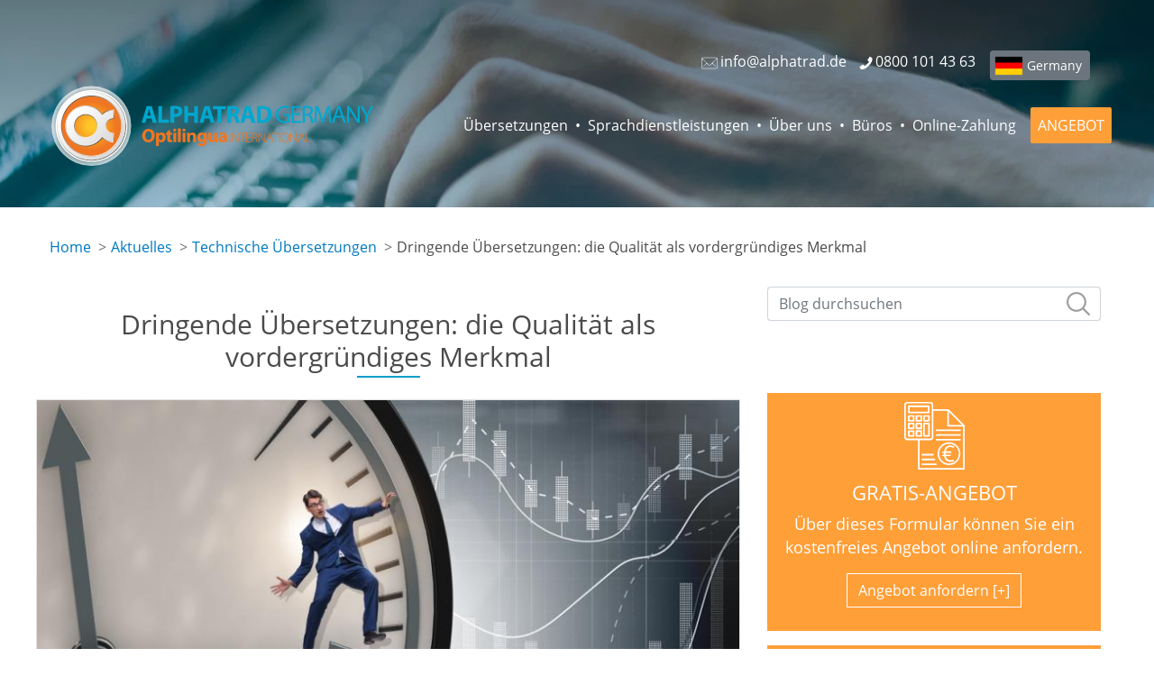

--- FILE ---
content_type: text/html; charset=UTF-8
request_url: https://www.alphatrad.de/aktuelles/dringende-uebersetzungen
body_size: 47614
content:
<!DOCTYPE html>
<html lang="de-de" dir="ltr" prefix="og: https://ogp.me/ns#">
  <head>
    <meta charset="utf-8" />
<meta name="description" content="Für eine dringende und innerhalb von weniger als 24 Stunden angefertigte Übersetzung ist es von wesentlicher Bedeutung, bestimmte Kriterien zu beachten." />
<link rel="canonical" href="https://www.alphatrad.de/aktuelles/dringende-uebersetzungen" />
<meta property="og:type" content="website" />
<meta property="og:url" content="https://www.alphatrad.de/aktuelles/dringende-uebersetzungen" />
<meta property="og:title" content="Dringende Übersetzungen: Qualität im Vordergrund" />
<meta property="og:description" content="Für eine dringende und innerhalb von weniger als 24 Stunden angefertigte Übersetzung ist es von wesentlicher Bedeutung, bestimmte Kriterien zu beachten." />
<meta property="og:image" content="https://www.alphatrad.de/sites/alphatrad.de/files/images/articles/dringende%20uebersetzungen.jpg" />
<meta name="twitter:card" content="summary_large_image" />
<meta name="twitter:title" content="Dringende Übersetzungen: Qualität im Vordergrund" />
<meta name="twitter:description" content="Für eine dringende und innerhalb von weniger als 24 Stunden angefertigte Übersetzung ist es von wesentlicher Bedeutung, bestimmte Kriterien zu beachten." />
<meta name="twitter:site" content="@ALPHATRAD_DE" />
<meta name="twitter:creator" content="@ALPHATRAD_DE" />
<meta name="twitter:image" content="https://www.alphatrad.de/sites/alphatrad.de/files/images/articles/dringende%20uebersetzungen.jpg" />
<meta name="MobileOptimized" content="width" />
<meta name="HandheldFriendly" content="true" />
<meta name="viewport" content="width=device-width, initial-scale=1" />
<meta http-equiv="x-ua-compatible" content="ie=edge" />
<link rel="icon" href="/sites/default/files/layout/logo.ico" type="image/vnd.microsoft.icon" />
<link rel="amphtml" href="https://www.alphatrad.de/aktuelles/dringende-uebersetzungen?amp" />

    <title>Dringende Übersetzungen: Qualität im Vordergrund</title>




<link rel="alternate" hreflang="fr-fr" href="https://www.alphatrad.fr/actualites/qualite-traduction-urgente" />
<link rel="alternate" hreflang="fr-lu" href="https://www.alphatrad.lu/actualites/qualite-traduction-urgente" />
<link rel="alternate" hreflang="fr-be" href="https://viaverbia.be/fr/actualites/services-traduction-urgente-qualite" />
<link rel="alternate" hreflang="fr-ch" href="https://www.traducta.ch/fr/actualites/qualite-traduction-urgente" />
<link rel="alternate" hreflang="de-at" href="https://www.alphatrad.at/aktuelles/dringende-uebersetzungen-qualitaet" />
<link rel="alternate" hreflang="de-de" href="https://www.alphatrad.de/aktuelles/dringende-uebersetzungen" />
<link rel="alternate" hreflang="de-ch" href="https://www.traducta.ch/aktuelles/express-uebersetzungen-qualitaet" />
<link rel="alternate" hreflang="es-es" href="https://www.alphatrad.es/noticias/traducciones-urgentes-calidad" />
<link rel="alternate" hreflang="pt-pt" href="https://www.alphatrad.pt/noticias/traducoe-urgentes-qualidade" />
<link rel="alternate" hreflang="nl-nl" href="https://alphatrad.nl/nieuws/spoedvertalingen-kwaliteit" />
<link rel="alternate" hreflang="nl-be" href="https://viaverbia.be/nieuws/spoedvertalingen-kwaliteit-belangrijk-kenmerk" />
<link rel="alternate" hreflang="it-it" href="https://www.traducta.it/notizie/traduzioni-urgenti-qualita-caratteristica-principale" />
<link rel="alternate" hreflang="it-ch" href="https://www.traducta.ch/it/notizie/traduzioni-urgenti-qualita" />
<link rel="alternate" hreflang="x-default" href="https://www.alphatrad.com/news/urgent-translations-quality-main-feature" />


    <link rel="stylesheet" media="all" href="/sites/alphatrad.de/files/css/css_GDInF_tPLbPwCuecMwQJQFdnP_4rGsVWWNrwPaqHpFI.css?delta=0&amp;language=de&amp;theme=alphatrad_barrio_sass&amp;include=eJxlikkOgCAMRS-kciTzy6CYYkkLCd5eF-5YvgFcTzRF2AmqWXaDmTtYCLxaezjfx0Iizb6p_pNDSnnMmjQieO2F5pZEy2xvCXHxqM2fcAT7QDS6oL2CN1wYL1GIP4M" />
<link rel="stylesheet" media="all" href="/sites/alphatrad.de/files/css/css_0Zrrk4m6w_tOMdoU7taz2yuz_L-01RNuw0h-Go6Wi4Y.css?delta=1&amp;language=de&amp;theme=alphatrad_barrio_sass&amp;include=eJxlikkOgCAMRS-kciTzy6CYYkkLCd5eF-5YvgFcTzRF2AmqWXaDmTtYCLxaezjfx0Iizb6p_pNDSnnMmjQieO2F5pZEy2xvCXHxqM2fcAT7QDS6oL2CN1wYL1GIP4M" />
<link rel="stylesheet" media="print" href="/sites/alphatrad.de/files/css/css_OLQBYic9PHvshIxC8clYVfBJd-OP5NyVfZ6sgg4v2zg.css?delta=2&amp;language=de&amp;theme=alphatrad_barrio_sass&amp;include=eJxlikkOgCAMRS-kciTzy6CYYkkLCd5eF-5YvgFcTzRF2AmqWXaDmTtYCLxaezjfx0Iizb6p_pNDSnnMmjQieO2F5pZEy2xvCXHxqM2fcAT7QDS6oL2CN1wYL1GIP4M" />
<link rel="stylesheet" media="all" href="/sites/alphatrad.de/files/css/css_ExelWH2Fc_iLFG956B-gWcY_Lek8AZOcGcRkrhStRJA.css?delta=3&amp;language=de&amp;theme=alphatrad_barrio_sass&amp;include=eJxlikkOgCAMRS-kciTzy6CYYkkLCd5eF-5YvgFcTzRF2AmqWXaDmTtYCLxaezjfx0Iizb6p_pNDSnnMmjQieO2F5pZEy2xvCXHxqM2fcAT7QDS6oL2CN1wYL1GIP4M" />

    <script type="application/json" data-drupal-selector="drupal-settings-json">{"path":{"baseUrl":"\/","pathPrefix":"","currentPath":"node\/481","currentPathIsAdmin":false,"isFront":false,"currentLanguage":"de","currentQuery":{"_wrapper_format":"html"}},"pluralDelimiter":"\u0003","suppressDeprecationErrors":true,"gtag":{"tagId":"","consentMode":true,"otherIds":[],"events":[],"additionalConfigInfo":[]},"ajaxPageState":{"libraries":"[base64]","theme":"alphatrad_barrio_sass","theme_token":null},"ajaxTrustedUrl":{"\/news-search":true,"\/comment\/reply\/node\/481\/field_comments":true},"gtm":{"tagId":null,"settings":{"data_layer":"dataLayer","include_classes":false,"allowlist_classes":"google\nnonGooglePixels\nnonGoogleScripts\nnonGoogleIframes","blocklist_classes":"customScripts\ncustomPixels","include_environment":false,"environment_id":"","environment_token":""},"tagIds":["GTM-5N734L"]},"user":{"uid":0,"permissionsHash":"4c9dc58c1bb62d9ff535c296549b91b893d8ebd3fb5512cb2554dbe790939989"}}</script>
<script src="/sites/alphatrad.de/files/js/js_Bs06gnRyIEe1kScxN8QWUD1GFOexSqYyL7sgsIs2PqY.js?scope=header&amp;delta=0&amp;language=de&amp;theme=alphatrad_barrio_sass&amp;include=eJxdilEKwzAMQy-UxUcKSpO4Gd4cHA-626_QUdb9CD09QcYKN5SUYdY1TcxJLJoht-lv6U8OWdXnfhrfE6G1voXWxatRsdeAxIMCq7LU5GDiPf454o7tOj6C1QXDlxV0iHgOqdQfe7YPftZGsA"></script>
<script src="/modules/contrib/google_tag/js/gtag.js?t9b1hb"></script>
<script src="/modules/contrib/google_tag/js/gtm.js?t9b1hb"></script>
<script src="https://www.google.com/recaptcha/api.js?hl=de&amp;render=explicit&amp;onload=drupalRecaptchaOnload" async defer></script>


        <script>
    var alpha_site = 'de'
    </script>
    

  <script type="text/javascript">
    if(/MSIE \d|Trident.*rv:/.test(navigator.userAgent)) {
      document.write('<script src="\/themes\/custom\/alphatrad_barrio_sass\/js\/polyfill\/URLSearchParams.js"><\/script>');
    }
  </script>

  
    <script type="application/ld+json">
    {
    "@context": "http://schema.org",
    "@type": "Article",
    "author": {
        "@type": "Organization",
        "name": "Alphatrad Germany",
        "logo": {
            "@type": "ImageObject",
            "url": "https://www.alphatrad.de/sites/default/files/layout/logo/de.png"
        }
    },
    "datePublished": "2020-08-10T23:58:39+02:00",
    "dateModified": "2020-08-10T23:58:39+02:00",
    "mainEntityOfPage": {
        "@type": "WebPage",
        "@id": "https://www.alphatrad.de/aktuelles/dringende-uebersetzungen"
    },
    "publisher": {
        "@type": "Organization",
        "name": "Alphatrad Germany",
        "logo": {
            "@type": "ImageObject",
            "url": "https://www.alphatrad.de/sites/default/files/layout/logo/de.png"
        }
    },
    "headline": "Dringende Übersetzungen: die Qualität als vordergründiges Merkmal",
    "image": [
        "https://www.alphatrad.de/sites/alphatrad.de/files/images/articles/dringende%20uebersetzungen.jpg"
    ]
}
    </script>
    

    <script type="application/ld+json">
    {
    "@context": "http://schema.org",
    "@type": "BreadcrumbList",
    "itemListElement": [
        {
            "@type": "ListItem",
            "position": 1,
            "name": "Aktuelles",
            "item": "https://www.alphatrad.de/aktuelles"
        },
        {
            "@type": "ListItem",
            "position": 2,
            "name": "Technische Übersetzungen",
            "item": "https://www.alphatrad.de/aktuelles/technische-uebersetzungen"
        },
        {
            "@type": "ListItem",
            "position": 3,
            "name": "Dringende Übersetzungen: die Qualität als vordergründiges Merkmal"
        }
    ]
}
    </script>
    

    <script type="application/ld+json">
    {
    "@context": "https://schema.org",
    "@type": "Product",
    "name": "Übersetzungsbüro Alphatrad",
    "description": "Übersetzungsbüro Alphatrad",
    "image": "https://www.alphatrad.de/sites/default/files/layout/logo/de.png",
    "brand": {
        "@type": "Brand"
    },
    "mpn": "https://www.alphatrad.de",
    "sku": "https://www.alphatrad.de",
    "review": {
        "@type": "Review",
        "author": {
            "@type": "Person",
            "name": "anonym"
        }
    },
    "aggregateRating": {
        "@type": "AggregateRating",
        "bestRating": 5,
        "ratingValue": "4.9",
        "reviewCount": 452
    }
}
    </script>
    


<!-- MANDATORY: BEGIN IAB STUB -->
<script type="text/javascript">
  !function(){var e=function(){var e,t="__tcfapiLocator",a=[],n=window;for(;n;){try{if(n.frames[t]){e=n;break}}catch(e){}if(n===window.top)break;n=n.parent}e||(!function e(){var a=n.document,r=!!n.frames[t];if(!r)if(a.body){var s=a.createElement("iframe");s.style.cssText="display:none",s.name=t,a.body.appendChild(s)}else setTimeout(e,5);return!r}(),n.__tcfapi=function(){for(var e,t=arguments.length,n=new Array(t),r=0;r<t;r++)n[r]=arguments[r];if(!n.length)return a;if("setGdprApplies"===n[0])n.length>3&&2===parseInt(n[1],10)&&"boolean"==typeof n[3]&&(e=n[3],"function"==typeof n[2]&&n[2]("set",!0));else if("ping"===n[0]){var s={gdprApplies:e,cmpLoaded:!1,cmpStatus:"stub"};"function"==typeof n[2]&&n[2](s)}else a.push(n)},n.addEventListener("message",(function(e){var t="string"==typeof e.data,a={};try{a=t?JSON.parse(e.data):e.data}catch(e){}var n=a.__tcfapiCall;n&&window.__tcfapi(n.command,n.version,(function(a,r){var s={__tcfapiReturn:{returnValue:a,success:r,callId:n.callId}};t&&(s=JSON.stringify(s)),e&&e.source&&e.source.postMessage&&e.source.postMessage(s,"*")}),n.parameter)}),!1))};"undefined"!=typeof module?module.exports=e:e()}();
</script>
<!-- MANDATORY: END IAB STUB -->

<script type="text/javascript">
  const configSFBXAppConsent = {
    appKey: 'f598be9a-40d2-443f-9653-bf925a53adfd',
    language: 'de'
  }
</script>
<script src="https://cdn.appconsent.io/tcf2-clear/current/core.bundle.js" defer async></script>
<script type="text/javascript">
  window.dataLayer = window.dataLayer || [];
  function gtag() {
    dataLayer.push(arguments);
  }
  (window.adsbygoogle = window.adsbygoogle || []).pauseAdRequests = 1;
  gtag('consent', 'default', {
    'analytics_storage': 'denied',
    'ad_user_data': 'denied',
    'ad_personalization': 'denied',
    'functionality_storage': 'granted',
    'security_storage': 'granted',
    'personalization_storage': 'denied',
    'ad_storage': 'denied',
    'wait_for_update': 500
  });
</script>




  </head>
  <body class="layout-one-sidebar layout-sidebar-second page-node-481 site-de path-node node--type-article env-prod user-anonymous lang-de not-frontpage">
    <a href="#main-content" class="visually-hidden focusable skip-link">
      Skip to main content
    </a>

    


    <noscript><iframe src="https://www.googletagmanager.com/ns.html?id=GTM-5N734L"
                  height="0" width="0" style="display:none;visibility:hidden"></iframe></noscript>

      <div class="dialog-off-canvas-main-canvas" data-off-canvas-main-canvas>
    



<div id="page-wrapper">
	<div id="page">

		<header id="header" class="header" role="banner" aria-label="Site header">


			<div class="main-container container-fluid">
				

					<nav class="navbar navbar-dark bg-primary navbar-expand-lg" id="navbar-main" data-toggle="affix">

						<div class="site-name">Alphatrad Germany</div>

						

					
						<div class="navbar navbar-dark bg-secondary" id="navbar-top">




							  <section class="region region-top-header">
    <div class="language-switcher-language-url block-language-switcher block block-language block-language-blocklanguage-interface" id="block-alphatrad-barrio-sass-languageswitcher" role="navigation">
  
    
      <div class="content">
      


    </div>
  </div>
<div id="block-headerglobe" class="block-header-globe block-content-basic block block-block-content block-block-contentd305660e-444f-48bb-91b1-7a3f10ca8453">
  
    
      <div class="content">
      
            <div class="clearfix text-formatted field field--name-body field--type-text-with-summary field--label-hidden field__item"><div id="countries-menu-2"><a class="btn btn-secondary btn-sm de" href="/wahlen-sie-ihr-land-aus" title="Andere Länder">Germany</a></div></div>
      
    </div>
  </div>
<div id="block-alphatrad-barrio-sass-headercontact" class="block-header-contact block-content-basic block block-block-content block-block-contentbe756965-7479-46bc-80fc-c10e493dad1c">
  
    
      <div class="content">
      
            <div class="clearfix text-formatted field field--name-body field--type-text-with-summary field--label-hidden field__item"><div class="header-contact-content"><a class="email" href="mailto:info@alphatrad.de"><svg role="img"><use href="/sites/default/files/layout/icons.svg#icon-email" xlink:href="/sites/default/files/layout/icons.svg#icon-email" xmlns:xlink="http://www.w3.org/1999/xlink" /></svg><span class="text">info@alphatrad.de</span></a> <span class="phone"><a href="tel:08001014363"><svg role="img"><use href="/sites/default/files/layout/icons.svg#icon-phone" xlink:href="/sites/default/files/layout/icons.svg#icon-phone" xmlns:xlink="http://www.w3.org/1999/xlink" /></svg><span class="text">0800 101 43 63</span></a></span></div>
</div>
      
    </div>
  </div>

  </section>


						</div>

					

						  <section class="region region-branding">
          <a href="/" title="Home" rel="home" class="navbar-brand">
              <img src="/sites/default/files/layout/logo-alphatrad.de.svg" alt="Alphatrad Germany" class="img-fluid logo-full" width="350" height="100" />
        <img src="/sites/default/files/layout/logo-white.svg" alt="Alphatrad Germany" class="img-fluid logo-small" width="60" height="60" />
          </a>
    
  </section>


						<button aria-controls="CollapsingNavbar" aria-expanded="false" aria-label="Toggle navigation" class="navbar-toggler navbar-toggler-right" data-target="#CollapsingNavbar" data-toggle="collapse" type="button">
							<span class="navbar-toggler-icon"></span>
						</button>
						<div class="collapse navbar-collapse" id="CollapsingNavbar">
							  <nav role="navigation" aria-labelledby="block-alphatrad-barrio-sass-main-menu-menu" id="block-alphatrad-barrio-sass-main-menu" class="block block-menu navigation menu--main">

  
        
              <ul id="block-alphatrad-barrio-sass-main-menu" class="clearfix nav navbar-nav">
                    <li class="nav-item menu-item--expanded dropdown">
                         <a href="/professionelle-uebersetzungen" class="nav-link dropdown-toggle" data-toggle="dropdown" aria-expanded="false" aria-haspopup="true" data-drupal-link-system-path="node/1">Übersetzungen</a>
                   <span class="m-menu-expand"></span>
                        <ul class="dropdown-menu">
                    <li class="dropdown-item">
                          <a href="/fachuebersetzungen" data-drupal-link-system-path="node/8">Fachübersetzungen</a>
              </li>
                <li class="dropdown-item menu-item--collapsed">
                          <a href="/technische-uebersetzungen" data-drupal-link-system-path="node/9">Technische Übersetzungen</a>
              </li>
                <li class="dropdown-item menu-item--collapsed">
                          <a href="/juristische-uebersetzungen" data-drupal-link-system-path="node/12">Juristische Übersetzungen</a>
              </li>
                <li class="dropdown-item menu-item--collapsed">
                          <a href="/medizinische-uebersetzungen" data-drupal-link-system-path="node/117">Medizinische Übersetzungen</a>
              </li>
                <li class="dropdown-item">
                          <a href="/finanzuebersetzungen" data-drupal-link-system-path="node/233">Finanzübersetzungen</a>
              </li>
                <li class="dropdown-item menu-item--collapsed">
                          <a href="/beglaubigte-uebersetzungen" data-drupal-link-system-path="node/13">Beglaubigte Übersetzungen</a>
              </li>
                <li class="dropdown-item">
                          <a href="/eiluebersetzungen" data-drupal-link-system-path="node/94">Eilige Übersetzungen</a>
              </li>
                <li class="dropdown-item menu-item--collapsed">
                          <a href="/uebersetzung-von-webseiten" data-drupal-link-system-path="node/14">Übersetzungen von Websites</a>
              </li>
                <li class="dropdown-item">
                          <a href="/maschinelle-uebersetzung-post-editing-mtpe" data-drupal-link-system-path="node/669">KI-Übersetzungen mit Post-Editing</a>
              </li>
        </ul>
  
              </li>
                <li class="nav-item menu-item--expanded dropdown">
                         <a href="/sprachdienstleistungen" class="nav-link dropdown-toggle" data-toggle="dropdown" aria-expanded="false" aria-haspopup="true" data-drupal-link-system-path="node/98">Sprachdienstleistungen</a>
                   <span class="m-menu-expand"></span>
                        <ul class="dropdown-menu">
                    <li class="dropdown-item menu-item--collapsed">
                          <a href="/professionelles-korrektorat-lektorat" data-drupal-link-system-path="node/18">Korrektorate &amp; Lektorate</a>
              </li>
                <li class="dropdown-item">
                          <a href="/layout-fremdsprachen-dtp" data-drupal-link-system-path="node/17">DTP / Fremdsprachensatz</a>
              </li>
                <li class="dropdown-item">
                          <a href="/transkriptionsservice" data-drupal-link-system-path="node/10">Transkriptionsservice</a>
              </li>
                <li class="dropdown-item">
                          <a href="/vertonungen-voice-over-sprecher" data-drupal-link-system-path="node/16">Vertonungen / Voice-over</a>
              </li>
                <li class="dropdown-item">
                          <a href="/fremdsprachige-untertitel-uebersetzen" data-drupal-link-system-path="node/270">Untertitel</a>
              </li>
                <li class="dropdown-item menu-item--collapsed">
                          <a href="/dolmetscherdienst" data-drupal-link-system-path="node/305">Dolmetscherdienst</a>
              </li>
        </ul>
  
              </li>
                <li class="nav-item">
                          <a href="/uebersetzungsagentur" class="nav-link" data-drupal-link-system-path="node/20">Über uns</a>
              </li>
                <li class="nav-item">
                          <a href="/uebersetzungsbueros" class="nav-link" data-drupal-link-system-path="agencies-map-new">Büros</a>
              </li>
                <li class="nav-item">
                          <a href="/online-zahlung" class="no-separator nav-link" data-drupal-link-system-path="node/344">Online-Zahlung</a>
              </li>
                <li class="nav-item">
                          <a href="/angebot-uebersetzungen" class="quotation no-separator nav-link" data-drupal-link-system-path="node/343">ANGEBOT</a>
              </li>
        </ul>
  


  </nav>


						</div>

						
					</nav>

				
				  <div data-drupal-messages-fallback class="hidden"></div>



			</div>
		</header>





 


		<div class="layout-main-wrapper clearfix" id="main-wrapper">
												<div id="main" class="container">
						  <div id="block-breadcrumbs" class="block block-system block-system-breadcrumb-block">
  
    
      <div class="content">
      

  <nav role="navigation" aria-label="breadcrumb" style="">
    <ol class="breadcrumb">
                  <li class="breadcrumb-item">
          <a href="/">Home</a>
        </li>
                        <li class="breadcrumb-item">
          <a href="/aktuelles">Aktuelles</a>
        </li>
                        <li class="breadcrumb-item">
          <a href="/aktuelles/technische-uebersetzungen">Technische Übersetzungen</a>
        </li>
                        <li class="breadcrumb-item active">
          Dringende Übersetzungen: die Qualität als vordergründiges Merkmal
        </li>
              </ol>
  </nav>

    </div>
  </div>


						<div class="row row-offcanvas row-offcanvas-left clearfix">

							<main class="main-content col" id="content" role="main">
								<section class="section">
									<a id="main-content" tabindex="-1"></a>
									  <div id="block-alphatrad-barrio-sass-page-title" class="block block-core block-page-title-block">
  
    
      <div class="content">
      

  <h1 class="title title-underline title-center"><span class="field field--name-title field--type-string field--label-hidden">Dringende Übersetzungen: die Qualität als vordergründiges Merkmal</span>
</h1>


    </div>
  </div>
<div id="block-alphatrad-barrio-sass-content" class="block block-system block-system-main-block">
  
    
      <div class="content">
      

<article class="node node--type-article node--promoted node--view-mode-full clearfix has-article-author">
    <div class="node__content clearfix">




  
 <figure class="field--type-image">
      <img loading="lazy" src="/sites/alphatrad.de/files/styles/news_image/public/images/articles/dringende%20uebersetzungen.jpg?itok=MnnYjdyP" width="795" height="530" alt="Dringende Übersetzungen" title="Dringende Übersetzungen: die Qualität als vordergründiges Merkmal" class="image-style-news-image img-fluid" />




  <figcaption>
    <span class="field field--name-title field--type-string field--label-hidden">Dringende Übersetzungen: die Qualität als vordergründiges Merkmal</span>

  </figcaption>
</figure>


  <div class="article-author">Von Frédéric Ibanez, </div>
  
            <div class="field field--name-field-publish-date field--type-datetime field--label-hidden field__item"><time datetime="2020-08-10T12:00:00Z" class="datetime">10/08/2020</time>
</div>
      
    <span class="article-category">Technische Übersetzungen</span>
  
  
            <div class="clearfix text-formatted field field--name-body field--type-text-with-summary field--label-hidden field__item"><p>Um einer externen Anforderung, einer Anfrage in letzter Minute gerecht zu werden oder einem unvorhersehbaren Ereignis Rechnung zu tragen, kann es bisweilen erforderlich sein, die <strong>dringende Übersetzung</strong> eines Schriftstücks noch am selben Tag in Auftrag zu geben. Neben der Suche nach einem Übersetzer, der in der Lage ist, hochreaktiv auf Ihre Anfrage einzugehen, darf die Qualität der Leistung nicht vernachlässigt werden, sodass der Professionalismus und die <a href="/aktuelles/dolmetscher-uebersetzer-unterschied" title="Übersetzer und Dolmetscher: Unterschiede und Gemeinsamkeiten">Kompetenzen des Übersetzers</a> nicht in den Hintergrund rücken dürfen.</p>

<p>&nbsp;</p>

<h2>Was ist eine dringende Übersetzungsleistung?</h2>

<p>Standardmäßig nimmt eine Übersetzung einige Tage in Anspruch. Dies kann selbstverständlich in Abhängigkeit vom Umfang des gelieferten Inhalts, von der Art der Übersetzung (beispielsweise <a href="/beglaubigte-uebersetzungen">beglaubigte Übersetzungen</a>) sowie von der Verfügbarkeit der Übersetzer in der jeweiligen Sprachkombination variieren. Trotzdem kommt es vor, dass ein dringender Übersetzungsbedarf besteht. Es handelt sich hierbei um eine allumfassende Leistung, mit der eine <strong>Lieferung binnen 24 Stunden</strong> oder - für einseitige Dokumente - innerhalb eines noch kürzeren Zeitraums garantiert wird. Für derartige Übersetzungen, die ein hohes Reaktionsvermögen und die sofortige Verfügbarkeit erforderlich machen, werden in Abhängigkeit von den Leistungserbringern im Allgemeinen Kostenzuschläge um 20 bis 30 % berechnet.</p>

<p>&nbsp;</p>

<h2><strong>Wie einem dringenden Übersetzungsbedarf gerecht werden? </strong></h2>

<p>Zur Gewährleistung der Qualität der Übersetzung und der Einhaltung der vorgegebenen Frist wird empfohlen, die nachstehend aufgelisteten Ratschläge zu berücksichtigen.</p>

<p>&nbsp;</p>

<h3>Keine überstürzte Auswahl des Übersetzers</h3>

<p>In erster Linie ist es wichtig, die Auswahl des Fachmanns, der sich um Ihre Übersetzung kümmert, nicht zu überstürzen. Trotz des Drucks und der gebotenen Dringlichkeit sollten Sie sich Zeit lassen, um die unterschiedlichen Marktangebote zu vergleichen und den in Anbetracht Ihres Bedarfs geeignetsten Übersetzer auszuwählen.</p>

<p>Zudem garantieren bestimmte Angebote teilweise Rekordlieferfristen, die sich auf die Qualität der Übersetzung negativ auswirken. Prüfen Sie folglich die Erfahrungsberichte und Meinungen anderer Kunden, um sich vom Professionalismus des ausgewählten Leistungserbringers zu überzeugen. Auch im Fall einer dringenden Übersetzung muss der Übersetzer über dieselben Kompetenzen verfügen und dieselben Qualitätsstandards garantieren wie für eine nicht dringende Übersetzung.</p>

<p>&nbsp;</p>

<h3>Das Quellendokument ordnungsgemäß aufbereiten</h3>

<p>Um dem Übersetzer die Möglichkeit zu geben, Zeit zu sparen, die Einhaltung der Fristen zu garantieren und gleichzeitig die Übersetzung zu erleichtern, stellen Sie bitte sicher, dass das zu übersetzende Quelldokument den nachstehenden Kriterien gerecht wird: Text in einem geeigneten Format, gut leserlicher und verständlicher Inhalt, Anzahl der Wörter entsprechend der vom Fachmann für eine derartige Übersetzung angegebene Höchstgrenze.</p>

<p>&nbsp;</p>

<h3>Genaue Anweisungen erteilen</h3>

<p>Nehmen Sie sich einige Minuten Zeit, um den Leistungserbringern Ihre etwaigen Anweisungen in Bezug auf die Übersetzung zu erteilen. Die Dringlichkeit Ihrer Anfrage hindert Sie nicht daran, anspruchsvoll zu sein und präzise Erwartungen bezüglich der Übersetzung zu äußern.</p>

<p>Zur Erleichterung und Beschleunigung der Arbeit des Übersetzers können Sie ihn überdies im Vorfeld briefen oder ihm eine Dokumentation zur Verfügung stellen, die für das Verständnis des Kontextes und der Absichten des Quellentextes relevant sein kann.</p>

<p>&nbsp;</p>

<h3>Beauftragung erfahrener Fachübersetzer</h3>

<p>Und vergessen Sie nicht, dass die Suche nach einem <a href="/eiluebersetzungen">Eilübersetzungsdienst</a>, der Ihren fristenmäßigen Anforderung gerecht wird, zum Zeitpunkt der Auswahl des Leistungserbringers nicht das einzige Kriterium sein darf.</p>

<p>Ganz gleich, ob er eine dringende Übersetzung anfertigt oder nicht, <strong>sollte jeder Übersetzer in seine Muttersprache übersetzen</strong> und in der jeweiligen Branche spezialisiert und erfahren sein. Idealerweise sollte er im Land, in dem die Zielsprache gesprochen wird, niedergelassen sein.</p>

<p>&nbsp;</p>
</div>
      

  <div class="author-description">


<p class="author-description-about">Über den Autor</p>

<div class="row">

<div class="col-lg-3 col-md-3 col-sm-12">
  <p class="author-description-name">Frédéric Ibanez</p>

  <div class="social-networks"><a href="https://twitter.com/ALPHATRAD_DE" class="twitter" rel="noopener nofollow"><svg xmlns="http://www.w3.org/2000/svg" viewBox="0 0 1668.56 1221.19"><path d="M336.33 142.251l386.39 516.64-388.83 420.05h87.51l340.42-367.76 275.05 367.76h297.8l-408.13-545.7 361.92-390.99h-87.51l-313.51 338.7-253.31-338.7h-297.8zm128.69 64.46h136.81l604.13 807.76h-136.81l-604.13-807.76z"/></svg></a><a href="https://www.facebook.com/Uebersetzungsbuero.Alphatrad.Germany" class="facebook" rel="noopener nofollow"><svg xmlns="http://www.w3.org/2000/svg" viewBox="0 0 448 512" width="24" height="24"><path d="M448 56.7v398.5c0 13.7-11.1 24.7-24.7 24.7H309.1V306.5h58.2l8.7-67.6h-67v-43.2c0-19.6 5.4-32.9 33.5-32.9h35.8v-60.5c-6.2-.8-27.4-2.7-52.2-2.7-51.6 0-87 31.5-87 89.4v49.9h-58.4v67.6h58.4V480H24.7C11.1 480 0 468.9 0 455.3V56.7C0 43.1 11.1 32 24.7 32h398.5c13.7 0 24.8 11.1 24.8 24.7z"></path></svg></a></div>
</div>

<div class="col-lg-9 col-md-9 col-sm-12">
  <p class="author-description-description">Das Redaktionsteam, das vom Gründer der Gruppe geleitet wird zu der Alphatrad Germany gehört, besteht aus Experten, die sich auf Sprachdienstleistungen spezialisiert haben. Unser Ziel ist es regelmäßig Artikel zum Thema Übersetzungen und Sprachdienstleistungen anzubieten, um Ihren Bedürfnissen im Bereich der Sprachdienstleistungen zu entsprechen.</p>
</div>

</div>
</div>

  <section class="field field--name-field-comments field--type-comment field--label-above comment-wrapper">
  
  

      <p class="title comment-form__title">Neuen Kommentar hinzufügen</p>
    
<form class="comment-comment-form comment-form" data-drupal-selector="comment-form" action="/comment/reply/node/481/field_comments" method="post" id="comment-form" accept-charset="UTF-8">
  





  <div class="js-form-item js-form-type-textfield form-type-textfield js-form-item-name form-item-name mb-3">
          <label for="edit-name">Ihr Name</label>
                    <input data-drupal-default-value="Anonymous" data-drupal-selector="edit-name" type="text" id="edit-name" name="name" value="" size="30" maxlength="60" class="form-control" />

                      </div>
<input autocomplete="off" data-drupal-selector="form-7b66bwv1aq9ap8gniosinlyzfxkhddptltoui7rla6w" type="hidden" name="form_build_id" value="form-7b66BwV1AQ9Ap8gNIOSINlYZFxKhdDPTlToUi7rLA6w" class="form-control" />
<input data-drupal-selector="edit-comment-comment-form" type="hidden" name="form_id" value="comment_comment_form" class="form-control" />
<div class="field--type-email field--name-field-email field--widget-email-default js-form-wrapper form-wrapper mb-3" data-drupal-selector="edit-field-email-wrapper" id="edit-field-email-wrapper">      





  <div class="js-form-item js-form-type-email form-type-email js-form-item-field-email-0-value form-item-field-email-0-value mb-3">
          <label for="edit-field-email-0-value" class="js-form-required form-required">Email</label>
                    <input data-drupal-selector="edit-field-email-0-value" type="email" id="edit-field-email-0-value" name="field_email[0][value]" value="" size="60" maxlength="254" placeholder="" class="form-email required form-control" required="required" aria-required="true" />

                      </div>

  </div>
<div class="field--type-text-long field--name-comment-body field--widget-text-textarea js-form-wrapper form-wrapper mb-3" data-drupal-selector="edit-comment-body-wrapper" id="edit-comment-body-wrapper">      <div class="js-text-format-wrapper text-format-wrapper js-form-item form-item">
  





  <div class="js-form-item js-form-type-textarea form-type-textarea js-form-item-comment-body-0-value form-item-comment-body-0-value mb-3">
          <label for="edit-comment-body-0-value" class="js-form-required form-required">Kommentar</label>
                    <div class="form-textarea-wrapper">
  <textarea class="js-text-full text-full form-textarea required form-control resize-vertical" data-drupal-selector="edit-comment-body-0-value" id="edit-comment-body-0-value" name="comment_body[0][value]" rows="5" cols="60" placeholder="" required="required" aria-required="true"></textarea>
</div>

                      </div>

  </div>

  </div>
<div class="field--type-language field--name-langcode field--widget-language-select js-form-wrapper form-wrapper mb-3" data-drupal-selector="edit-langcode-wrapper" id="edit-langcode-wrapper">      





  <div class="js-form-item js-form-type-language-select form-type-language-select js-form-item-langcode-0-value form-item-langcode-0-value mb-3">
          <label for="edit-langcode-0-value">Language</label>
                    
<select data-drupal-selector="edit-langcode-0-value" aria-describedby="edit-langcode-0-value--description" id="edit-langcode-0-value" name="langcode[0][value]" class="form-select"><option value="de" selected="selected">German</option><option value="en">Ingelesa</option><option value="und">- Not specified -</option><option value="zxx">- Not applicable -</option></select>
                          <small id="edit-langcode-0-value--description" class="description text-muted">
        The comment language code.
      </small>
      </div>

  </div>


                    <fieldset  data-drupal-selector="edit-captcha" class="captcha captcha-type-challenge--recaptcha">
          <legend class="captcha__title js-form-required form-required">
            CAPTCHA
          </legend>
                  <div class="captcha__element">
            <input data-drupal-selector="edit-captcha-sid" type="hidden" name="captcha_sid" value="99209" class="form-control" />
<input data-drupal-selector="edit-captcha-token" type="hidden" name="captcha_token" value="5RERhcHFx8eV4cXWySdcrfh0ETbzg-_Go862Q_g9gDo" class="form-control" />
<input data-drupal-selector="edit-captcha-response" type="hidden" name="captcha_response" value="" class="form-control" />
<div class="g-recaptcha" data-sitekey="6LdpgQITAAAAAKPWlC_QOdF_CfANAtxClK2ZqzVV" data-theme="light" data-type="image"></div><input data-drupal-selector="edit-captcha-cacheable" type="hidden" name="captcha_cacheable" value="1" class="form-control" />

          </div>
                          </fieldset>
            <div data-drupal-selector="edit-actions" class="form-actions js-form-wrapper form-wrapper mb-3" id="edit-actions--2"><button data-drupal-selector="edit-submit" type="submit" id="edit-submit--2" name="op" value="Speichern" class="button button--primary js-form-submit form-submit btn btn-">Speichern</button>
</div>

</form>

  
</section>







  </div>

</article>


    </div>
  </div>
<div id="block-newsdetailsnavigation" class="block block-alphatrad block-block-news-details-navigation">
  
    
      <div class="content">
      <div class="row news-details-navigation">

    <div class="prev col-lg-6">
          <p class="item-link">Vorheriger Artikel</p>
      <p class="item-title"><a href="/aktuelles/online-dolmetschen-vorteile">Online-Dolmetschen – wesentliche Vorteile </a></p>
          </div>

    <div class="next col-lg-6">
              <p class="item-link">Nächster Artikel</p>
        <p class="item-title"><a href="/aktuelles/weltweit-meistgesprochene-sprachen">Top 5 der weltweit meistgesprochenen Sprachen</a></p>
                </div>
</div>

    </div>
  </div>


								</section>
							</main>
																						<div class="sidebar_second sidebar order-last col-md-12 col-lg-4" id="sidebar_second">
									<aside class="section" role="complementary">
										  <div id="block-newslistsidebar" class="block block-alphatrad block-block-news-list-sidebar">
  
    
      <div class="content">
      
<form class="news-search-form content-search-form" data-drupal-selector="news-search-form" action="/news-search" method="get" id="news-search-form" accept-charset="UTF-8">
  





  <div class="js-form-item js-form-type-textfield form-type-textfield js-form-item-keys form-item-keys form-no-label mb-3">
                    <input placeholder="Blog durchsuchen" data-drupal-selector="edit-keys" type="text" id="edit-keys" name="keys" value="" size="60" maxlength="128" class="required form-control" required="required" aria-required="true" />

                      </div>
<div data-drupal-selector="edit-actions" class="form-actions js-form-wrapper form-wrapper mb-3" id="edit-actions"><input data-drupal-selector="edit-submit" type="image" id="edit-submit" name="op" src="/sites/default/files/layout/icon-search.svg" class="image-button js-form-submit form-submit form-control" />
</div>

</form>
<div class="block-quotation-and-languages fully-clickable">
<div class="row">
<div class="col-md-6">
<div class="link-block-1 link-block-quotation"><svg role="img"><use href="/sites/default/files/layout/icons.svg#icon-quotation" xlink:href="/sites/default/files/layout/icons.svg#icon-quotation"></use></svg>
<p class="title"><a href="/angebot-uebersetzungen">GRATIS-ANGEBOT</a></p>

<p>Über dieses Formular können Sie ein kostenfreies Angebot online&nbsp;anfordern.</p>

<p class="footer"><span class="btn btn-custom-3">Angebot anfordern</span></p>
</div>
</div>

<div class="col-md-6">
<div class="link-block-1 link-block-languages"><svg role="img"><use href="/sites/default/files/layout/icons.svg#icon-languages-fr-de" xlink:href="/sites/default/files/layout/icons.svg#icon-languages-fr-de"></use></svg>

<p class="title"><a href="/uebersetzungen-sprachen">Mehr als 100 Sprachen</a></p>

<p>Sprachdienstleistungen und Übersetzungen in mehr als 100 Sprachen und Dialekten.</p>

<p class="footer"><span class="btn btn-custom-3">Zum Sprachenkatalog</span></p>
</div>
</div>
</div>
</div>
<div class="view view-latest-news view-id-latest_news view-display-id-block_2">
  
    
      <div class="view-header">
      <p>Aktuelles</p>
    </div>
      
      <div class="view-content row">
          <div class="views-row">
    <div class="views-field views-field-title"><span class="field-content"><a href="/aktuelles/uebersetzungen-jobcenter-kostenuebernahme-antrag" hreflang="de">Kostenübernahme für Übersetzungen beim Jobcenter</a></span></div>
  </div>
    <div class="views-row">
    <div class="views-field views-field-title"><span class="field-content"><a href="/aktuelles/uebersetzungsbranche-2025" hreflang="de">Übersetzungsbranche 2025 – Trends, Technologien und Herausforderungen</a></span></div>
  </div>
    <div class="views-row">
    <div class="views-field views-field-title"><span class="field-content"><a href="/aktuelles/ladinisch-sprache-dialekte-uebersetzungen" hreflang="de">Ladinisch verstehen: Sprache, Geschichte, Dialekte und Übersetzungen</a></span></div>
  </div>
    <div class="views-row">
    <div class="views-field views-field-title"><span class="field-content"><a href="/aktuelles/zollgebuehren-usa-englische-uebersetzungen" hreflang="de">US-Zollgebühren: So vermeiden Sie Mehrkosten mit professionellen Übersetzungen</a></span></div>
  </div>
    <div class="views-row">
    <div class="views-field views-field-title"><span class="field-content"><a href="/aktuelles/was-ist-mtpe" hreflang="de">MTPE meistern – Maschinelle Übersetzung mit Nachbearbeitung für höchste Effizienz</a></span></div>
  </div>

    </div>
  
          </div>
<nav role="navigation" aria-labelledby="block-newscategories-menu" id="block-newscategories" class="contextual-region block block-menu navigation menu--news-categories"><p class="categories-title">Kategorien</p><ul class="clearfix nav">
      <li class="nav-item">
        <a href="/aktuelles/dolmetschen" class="nav-link">Dolmetschen</a>
      </li>
      <li class="nav-item">
        <a href="/aktuelles/fachuebersetzungen" class="nav-link">Fachübersetzungen</a>
      </li>
      <li class="nav-item">
        <a href="/aktuelles/internationales" class="nav-link">Internationales</a>
      </li>
      <li class="nav-item">
        <a href="/aktuelles/juristische-uebersetzungen" class="nav-link">Juristische Übersetzungen</a>
      </li>
      <li class="nav-item">
        <a href="/aktuelles/marketing-und-werbung-uebersetzungen" class="nav-link">Marketing und Werbung Übersetzungen</a>
      </li>
      <li class="nav-item">
        <a href="/aktuelles/maschinelle-uebersetzungen" class="nav-link">Maschinelle Übersetzungen</a>
      </li>
      <li class="nav-item">
        <a href="/aktuelles/medizinische-uebersetzungen" class="nav-link">Medizinische Übersetzungen</a>
      </li>
      <li class="nav-item">
        <a href="/aktuelles/sprachaufnahmen" class="nav-link">Sprachaufnahmen</a>
      </li>
      <li class="nav-item">
        <a href="/aktuelles/sprachdienste" class="nav-link">Sprachdienste</a>
      </li>
      <li class="nav-item">
        <a href="/aktuelles/technische-uebersetzungen" class="nav-link">Technische Übersetzungen</a>
      </li>
      <li class="nav-item">
        <a href="/aktuelles/uebersetzungen-von-webseiten" class="nav-link">Übersetzungen von Webseiten</a>
      </li></ul></nav>
    </div>
  </div>


									</aside>
								</div>
													</div>
					</div>
				





								
					</div>

		<footer class="site-footer">
			

					<div id="footer-container-1" class="footer-1-v2">
						<div class="container">
														<div class="row justify-content-center">
								<div class="col-lg-4 col-md-4 col-footer-2">
																			  <section class="region region-footer-2">
    <div id="block-footerlogocompanyinfo" class="block-content-basic block block-block-content block-block-contentca7af690-553f-4b82-b950-31bb2250ab9e">
  
    
      <div class="content">
      
            <div class="clearfix text-formatted field field--name-body field--type-text-with-summary field--label-hidden field__item"><div><img alt="Alphatrad Germany" class="img-fluid d-inline-block align-top logo" height="70" src="/sites/default/files/layout/logo-alphatrad.de-white.svg" width="300" loading="lazy"></div>

<p class="company-info">Unsere Agentur bietet Sprach- und Übersetzungsdienstleistungen seit mehr als 40 Jahren in rund 80 Sprach- und Übersetzungsbüros europaweit.</p>
</div>
      
    </div>
  </div>

  </section>

																	</div>
								<div class="col-lg-5 col-md-5 col-footer-3">
																			  <section class="region region-footer-3">
    <div id="block-footercontactinfo" class="block-footer-contact-info block-content-basic block block-block-content block-block-content4d11714c-14d3-479d-a76c-4b04f9f8b7ec">
  
    
      <div class="content">
      
            <div class="clearfix text-formatted field field--name-body field--type-text-with-summary field--label-hidden field__item"><p>Alphatrad Germany GmbH<br>
Lebacher Str. 4<br>
66113 Saarbrücken</p>

<div class="footer-contact-info">
<p>Kundenservice: <a href="tel:08001014363">0800 101 43 63</a></p>

<p><span class="phone">Aus dem Ausland: </span><a href="tel:00496819963825">+49 681 99 63 825</a><br>
<span class="email"><a href="mailto:info@alphatrad.de">info@alphatrad.de</a></span></p>
</div>
</div>
      
    </div>
  </div>

  </section>

																	</div>
								<div class="col-lg-3 col-md-3 col-footer-4">
																			  <section class="region region-footer-4">
    <nav role="navigation" aria-labelledby="block-footercustommainlinks-menu" id="block-footercustommainlinks" class="block-footer-menu-custom block block-menu navigation menu--footer-custom">

  
        
              <ul class="clearfix nav">
                    <li class="nav-item">
                <a href="/uebersetzungen-sprachen" class="nav-link nav-link--uebersetzungen-sprachen" data-drupal-link-system-path="node/58">Sprachenliste</a>
              </li>
                <li class="nav-item">
                <a href="/kontakt-uebersetzung" class="nav-link nav-link--kontakt-uebersetzung" data-drupal-link-system-path="node/7">Kontakt</a>
              </li>
                <li class="nav-item">
                <a href="/faq" class="nav-link nav-link--faq" data-drupal-link-system-path="node/53">FAQ</a>
              </li>
                <li class="nav-item">
                <a href="/aktuelles" class="nav-link nav-link--aktuelles" data-drupal-link-system-path="aktuelles">Aktuelles</a>
              </li>
        </ul>
  


  </nav>
<div id="block-downloadpdf" class="block-download-brochure block-content-basic block block-block-content block-block-content08e356e6-2a1f-4072-b3da-21ded6ab6cc2">
  
    
      <div class="content">
      
            <div class="clearfix text-formatted field field--name-body field--type-text-with-summary field--label-hidden field__item"><p><strong><a href="/pdf/broschuere-alphatrad-germany.pdf" target="_blank" title="PDF-Firmenbroschüre Alphatrad Germany"><svg role="img"><use href="/sites/default/files/layout/icons.svg#icon-pdf" xlink:href="/sites/default/files/layout/icons.svg#icon-pdf" xmlns:xlink="http://www.w3.org/1999/xlink" /></svg>Download PDF-Firmenbroschüre</a></strong></p>
</div>
      
    </div>
  </div>
<div id="block-footersocialmedia" class="block-content-basic block block-block-content block-block-content07823e18-3e15-427c-9e69-16bb78ab9898">
  
    
      <div class="content">
      
            <div class="clearfix text-formatted field field--name-body field--type-text-with-summary field--label-hidden field__item"><div class="svg-group-social-media"><a href="/social-media"><img alt="Alphatrad soziale Medien" src="/sites/default/files/layout/social-media.svg" width="170" height="38" loading="lazy"> </a></div>
</div>
      
    </div>
  </div>

  </section>

																	</div>
							</div>
													</div>
					</div>



				<div id="footer-container-2">
											<div class="site-footer__bottom container">
							  <section class="region region-footer-6">
    <nav role="navigation" aria-labelledby="block-alphatrad-barrio-sass-footerpolicy-menu" id="block-alphatrad-barrio-sass-footerpolicy" class="block-footer-menu-policy block block-menu navigation menu--footer-policy">

  
        
              <ul class="clearfix nav">
                    <li class="nav-item">
                <a href="/agb" class="nav-link nav-link--agb" data-drupal-link-system-path="node/93">AGB</a>
              </li>
                <li class="nav-item">
                <a href="/Impressum" class="nav-link nav-link--impressum" data-drupal-link-system-path="node/54">Impressum &amp; Datenschutzerklärung</a>
              </li>
                <li class="nav-item">
                <a href="/sitemap" class="nav-link nav-link--sitemap" data-drupal-link-system-path="sitemap">Sitemap</a>
              </li>
                <li class="nav-item">
                <a href="#cookieSettings" class="nav-link nav-link-cookiesettings">Cookies-Konfiguration</a>
              </li>
        </ul>
  


  </nav>

  </section>

						</div>
									</div>



			
			<div id="footer-language-links">
			<div id="footer-countries-menu-container"></div>
			<div id="footer-language-switcher-container"></div>
			</div>
		</footer>

    
	</div>
</div>

  </div>

    
    <script src="/sites/alphatrad.de/files/js/js_r06TYGTu5z-9BFexpocX118ixE08FOmMCG3s-N3S0bU.js?scope=footer&amp;delta=0&amp;language=de&amp;theme=alphatrad_barrio_sass&amp;include=eJxdilEKwzAMQy-UxUcKSpO4Gd4cHA-626_QUdb9CD09QcYKN5SUYdY1TcxJLJoht-lv6U8OWdXnfhrfE6G1voXWxatRsdeAxIMCq7LU5GDiPf454o7tOj6C1QXDlxV0iHgOqdQfe7YPftZGsA"></script>


  
  </body>
</html>


--- FILE ---
content_type: text/html; charset=utf-8
request_url: https://www.google.com/recaptcha/api2/anchor?ar=1&k=6LdpgQITAAAAAKPWlC_QOdF_CfANAtxClK2ZqzVV&co=aHR0cHM6Ly93d3cuYWxwaGF0cmFkLmRlOjQ0Mw..&hl=de&type=image&v=N67nZn4AqZkNcbeMu4prBgzg&theme=light&size=normal&anchor-ms=20000&execute-ms=30000&cb=yupet4uz697
body_size: 49338
content:
<!DOCTYPE HTML><html dir="ltr" lang="de"><head><meta http-equiv="Content-Type" content="text/html; charset=UTF-8">
<meta http-equiv="X-UA-Compatible" content="IE=edge">
<title>reCAPTCHA</title>
<style type="text/css">
/* cyrillic-ext */
@font-face {
  font-family: 'Roboto';
  font-style: normal;
  font-weight: 400;
  font-stretch: 100%;
  src: url(//fonts.gstatic.com/s/roboto/v48/KFO7CnqEu92Fr1ME7kSn66aGLdTylUAMa3GUBHMdazTgWw.woff2) format('woff2');
  unicode-range: U+0460-052F, U+1C80-1C8A, U+20B4, U+2DE0-2DFF, U+A640-A69F, U+FE2E-FE2F;
}
/* cyrillic */
@font-face {
  font-family: 'Roboto';
  font-style: normal;
  font-weight: 400;
  font-stretch: 100%;
  src: url(//fonts.gstatic.com/s/roboto/v48/KFO7CnqEu92Fr1ME7kSn66aGLdTylUAMa3iUBHMdazTgWw.woff2) format('woff2');
  unicode-range: U+0301, U+0400-045F, U+0490-0491, U+04B0-04B1, U+2116;
}
/* greek-ext */
@font-face {
  font-family: 'Roboto';
  font-style: normal;
  font-weight: 400;
  font-stretch: 100%;
  src: url(//fonts.gstatic.com/s/roboto/v48/KFO7CnqEu92Fr1ME7kSn66aGLdTylUAMa3CUBHMdazTgWw.woff2) format('woff2');
  unicode-range: U+1F00-1FFF;
}
/* greek */
@font-face {
  font-family: 'Roboto';
  font-style: normal;
  font-weight: 400;
  font-stretch: 100%;
  src: url(//fonts.gstatic.com/s/roboto/v48/KFO7CnqEu92Fr1ME7kSn66aGLdTylUAMa3-UBHMdazTgWw.woff2) format('woff2');
  unicode-range: U+0370-0377, U+037A-037F, U+0384-038A, U+038C, U+038E-03A1, U+03A3-03FF;
}
/* math */
@font-face {
  font-family: 'Roboto';
  font-style: normal;
  font-weight: 400;
  font-stretch: 100%;
  src: url(//fonts.gstatic.com/s/roboto/v48/KFO7CnqEu92Fr1ME7kSn66aGLdTylUAMawCUBHMdazTgWw.woff2) format('woff2');
  unicode-range: U+0302-0303, U+0305, U+0307-0308, U+0310, U+0312, U+0315, U+031A, U+0326-0327, U+032C, U+032F-0330, U+0332-0333, U+0338, U+033A, U+0346, U+034D, U+0391-03A1, U+03A3-03A9, U+03B1-03C9, U+03D1, U+03D5-03D6, U+03F0-03F1, U+03F4-03F5, U+2016-2017, U+2034-2038, U+203C, U+2040, U+2043, U+2047, U+2050, U+2057, U+205F, U+2070-2071, U+2074-208E, U+2090-209C, U+20D0-20DC, U+20E1, U+20E5-20EF, U+2100-2112, U+2114-2115, U+2117-2121, U+2123-214F, U+2190, U+2192, U+2194-21AE, U+21B0-21E5, U+21F1-21F2, U+21F4-2211, U+2213-2214, U+2216-22FF, U+2308-230B, U+2310, U+2319, U+231C-2321, U+2336-237A, U+237C, U+2395, U+239B-23B7, U+23D0, U+23DC-23E1, U+2474-2475, U+25AF, U+25B3, U+25B7, U+25BD, U+25C1, U+25CA, U+25CC, U+25FB, U+266D-266F, U+27C0-27FF, U+2900-2AFF, U+2B0E-2B11, U+2B30-2B4C, U+2BFE, U+3030, U+FF5B, U+FF5D, U+1D400-1D7FF, U+1EE00-1EEFF;
}
/* symbols */
@font-face {
  font-family: 'Roboto';
  font-style: normal;
  font-weight: 400;
  font-stretch: 100%;
  src: url(//fonts.gstatic.com/s/roboto/v48/KFO7CnqEu92Fr1ME7kSn66aGLdTylUAMaxKUBHMdazTgWw.woff2) format('woff2');
  unicode-range: U+0001-000C, U+000E-001F, U+007F-009F, U+20DD-20E0, U+20E2-20E4, U+2150-218F, U+2190, U+2192, U+2194-2199, U+21AF, U+21E6-21F0, U+21F3, U+2218-2219, U+2299, U+22C4-22C6, U+2300-243F, U+2440-244A, U+2460-24FF, U+25A0-27BF, U+2800-28FF, U+2921-2922, U+2981, U+29BF, U+29EB, U+2B00-2BFF, U+4DC0-4DFF, U+FFF9-FFFB, U+10140-1018E, U+10190-1019C, U+101A0, U+101D0-101FD, U+102E0-102FB, U+10E60-10E7E, U+1D2C0-1D2D3, U+1D2E0-1D37F, U+1F000-1F0FF, U+1F100-1F1AD, U+1F1E6-1F1FF, U+1F30D-1F30F, U+1F315, U+1F31C, U+1F31E, U+1F320-1F32C, U+1F336, U+1F378, U+1F37D, U+1F382, U+1F393-1F39F, U+1F3A7-1F3A8, U+1F3AC-1F3AF, U+1F3C2, U+1F3C4-1F3C6, U+1F3CA-1F3CE, U+1F3D4-1F3E0, U+1F3ED, U+1F3F1-1F3F3, U+1F3F5-1F3F7, U+1F408, U+1F415, U+1F41F, U+1F426, U+1F43F, U+1F441-1F442, U+1F444, U+1F446-1F449, U+1F44C-1F44E, U+1F453, U+1F46A, U+1F47D, U+1F4A3, U+1F4B0, U+1F4B3, U+1F4B9, U+1F4BB, U+1F4BF, U+1F4C8-1F4CB, U+1F4D6, U+1F4DA, U+1F4DF, U+1F4E3-1F4E6, U+1F4EA-1F4ED, U+1F4F7, U+1F4F9-1F4FB, U+1F4FD-1F4FE, U+1F503, U+1F507-1F50B, U+1F50D, U+1F512-1F513, U+1F53E-1F54A, U+1F54F-1F5FA, U+1F610, U+1F650-1F67F, U+1F687, U+1F68D, U+1F691, U+1F694, U+1F698, U+1F6AD, U+1F6B2, U+1F6B9-1F6BA, U+1F6BC, U+1F6C6-1F6CF, U+1F6D3-1F6D7, U+1F6E0-1F6EA, U+1F6F0-1F6F3, U+1F6F7-1F6FC, U+1F700-1F7FF, U+1F800-1F80B, U+1F810-1F847, U+1F850-1F859, U+1F860-1F887, U+1F890-1F8AD, U+1F8B0-1F8BB, U+1F8C0-1F8C1, U+1F900-1F90B, U+1F93B, U+1F946, U+1F984, U+1F996, U+1F9E9, U+1FA00-1FA6F, U+1FA70-1FA7C, U+1FA80-1FA89, U+1FA8F-1FAC6, U+1FACE-1FADC, U+1FADF-1FAE9, U+1FAF0-1FAF8, U+1FB00-1FBFF;
}
/* vietnamese */
@font-face {
  font-family: 'Roboto';
  font-style: normal;
  font-weight: 400;
  font-stretch: 100%;
  src: url(//fonts.gstatic.com/s/roboto/v48/KFO7CnqEu92Fr1ME7kSn66aGLdTylUAMa3OUBHMdazTgWw.woff2) format('woff2');
  unicode-range: U+0102-0103, U+0110-0111, U+0128-0129, U+0168-0169, U+01A0-01A1, U+01AF-01B0, U+0300-0301, U+0303-0304, U+0308-0309, U+0323, U+0329, U+1EA0-1EF9, U+20AB;
}
/* latin-ext */
@font-face {
  font-family: 'Roboto';
  font-style: normal;
  font-weight: 400;
  font-stretch: 100%;
  src: url(//fonts.gstatic.com/s/roboto/v48/KFO7CnqEu92Fr1ME7kSn66aGLdTylUAMa3KUBHMdazTgWw.woff2) format('woff2');
  unicode-range: U+0100-02BA, U+02BD-02C5, U+02C7-02CC, U+02CE-02D7, U+02DD-02FF, U+0304, U+0308, U+0329, U+1D00-1DBF, U+1E00-1E9F, U+1EF2-1EFF, U+2020, U+20A0-20AB, U+20AD-20C0, U+2113, U+2C60-2C7F, U+A720-A7FF;
}
/* latin */
@font-face {
  font-family: 'Roboto';
  font-style: normal;
  font-weight: 400;
  font-stretch: 100%;
  src: url(//fonts.gstatic.com/s/roboto/v48/KFO7CnqEu92Fr1ME7kSn66aGLdTylUAMa3yUBHMdazQ.woff2) format('woff2');
  unicode-range: U+0000-00FF, U+0131, U+0152-0153, U+02BB-02BC, U+02C6, U+02DA, U+02DC, U+0304, U+0308, U+0329, U+2000-206F, U+20AC, U+2122, U+2191, U+2193, U+2212, U+2215, U+FEFF, U+FFFD;
}
/* cyrillic-ext */
@font-face {
  font-family: 'Roboto';
  font-style: normal;
  font-weight: 500;
  font-stretch: 100%;
  src: url(//fonts.gstatic.com/s/roboto/v48/KFO7CnqEu92Fr1ME7kSn66aGLdTylUAMa3GUBHMdazTgWw.woff2) format('woff2');
  unicode-range: U+0460-052F, U+1C80-1C8A, U+20B4, U+2DE0-2DFF, U+A640-A69F, U+FE2E-FE2F;
}
/* cyrillic */
@font-face {
  font-family: 'Roboto';
  font-style: normal;
  font-weight: 500;
  font-stretch: 100%;
  src: url(//fonts.gstatic.com/s/roboto/v48/KFO7CnqEu92Fr1ME7kSn66aGLdTylUAMa3iUBHMdazTgWw.woff2) format('woff2');
  unicode-range: U+0301, U+0400-045F, U+0490-0491, U+04B0-04B1, U+2116;
}
/* greek-ext */
@font-face {
  font-family: 'Roboto';
  font-style: normal;
  font-weight: 500;
  font-stretch: 100%;
  src: url(//fonts.gstatic.com/s/roboto/v48/KFO7CnqEu92Fr1ME7kSn66aGLdTylUAMa3CUBHMdazTgWw.woff2) format('woff2');
  unicode-range: U+1F00-1FFF;
}
/* greek */
@font-face {
  font-family: 'Roboto';
  font-style: normal;
  font-weight: 500;
  font-stretch: 100%;
  src: url(//fonts.gstatic.com/s/roboto/v48/KFO7CnqEu92Fr1ME7kSn66aGLdTylUAMa3-UBHMdazTgWw.woff2) format('woff2');
  unicode-range: U+0370-0377, U+037A-037F, U+0384-038A, U+038C, U+038E-03A1, U+03A3-03FF;
}
/* math */
@font-face {
  font-family: 'Roboto';
  font-style: normal;
  font-weight: 500;
  font-stretch: 100%;
  src: url(//fonts.gstatic.com/s/roboto/v48/KFO7CnqEu92Fr1ME7kSn66aGLdTylUAMawCUBHMdazTgWw.woff2) format('woff2');
  unicode-range: U+0302-0303, U+0305, U+0307-0308, U+0310, U+0312, U+0315, U+031A, U+0326-0327, U+032C, U+032F-0330, U+0332-0333, U+0338, U+033A, U+0346, U+034D, U+0391-03A1, U+03A3-03A9, U+03B1-03C9, U+03D1, U+03D5-03D6, U+03F0-03F1, U+03F4-03F5, U+2016-2017, U+2034-2038, U+203C, U+2040, U+2043, U+2047, U+2050, U+2057, U+205F, U+2070-2071, U+2074-208E, U+2090-209C, U+20D0-20DC, U+20E1, U+20E5-20EF, U+2100-2112, U+2114-2115, U+2117-2121, U+2123-214F, U+2190, U+2192, U+2194-21AE, U+21B0-21E5, U+21F1-21F2, U+21F4-2211, U+2213-2214, U+2216-22FF, U+2308-230B, U+2310, U+2319, U+231C-2321, U+2336-237A, U+237C, U+2395, U+239B-23B7, U+23D0, U+23DC-23E1, U+2474-2475, U+25AF, U+25B3, U+25B7, U+25BD, U+25C1, U+25CA, U+25CC, U+25FB, U+266D-266F, U+27C0-27FF, U+2900-2AFF, U+2B0E-2B11, U+2B30-2B4C, U+2BFE, U+3030, U+FF5B, U+FF5D, U+1D400-1D7FF, U+1EE00-1EEFF;
}
/* symbols */
@font-face {
  font-family: 'Roboto';
  font-style: normal;
  font-weight: 500;
  font-stretch: 100%;
  src: url(//fonts.gstatic.com/s/roboto/v48/KFO7CnqEu92Fr1ME7kSn66aGLdTylUAMaxKUBHMdazTgWw.woff2) format('woff2');
  unicode-range: U+0001-000C, U+000E-001F, U+007F-009F, U+20DD-20E0, U+20E2-20E4, U+2150-218F, U+2190, U+2192, U+2194-2199, U+21AF, U+21E6-21F0, U+21F3, U+2218-2219, U+2299, U+22C4-22C6, U+2300-243F, U+2440-244A, U+2460-24FF, U+25A0-27BF, U+2800-28FF, U+2921-2922, U+2981, U+29BF, U+29EB, U+2B00-2BFF, U+4DC0-4DFF, U+FFF9-FFFB, U+10140-1018E, U+10190-1019C, U+101A0, U+101D0-101FD, U+102E0-102FB, U+10E60-10E7E, U+1D2C0-1D2D3, U+1D2E0-1D37F, U+1F000-1F0FF, U+1F100-1F1AD, U+1F1E6-1F1FF, U+1F30D-1F30F, U+1F315, U+1F31C, U+1F31E, U+1F320-1F32C, U+1F336, U+1F378, U+1F37D, U+1F382, U+1F393-1F39F, U+1F3A7-1F3A8, U+1F3AC-1F3AF, U+1F3C2, U+1F3C4-1F3C6, U+1F3CA-1F3CE, U+1F3D4-1F3E0, U+1F3ED, U+1F3F1-1F3F3, U+1F3F5-1F3F7, U+1F408, U+1F415, U+1F41F, U+1F426, U+1F43F, U+1F441-1F442, U+1F444, U+1F446-1F449, U+1F44C-1F44E, U+1F453, U+1F46A, U+1F47D, U+1F4A3, U+1F4B0, U+1F4B3, U+1F4B9, U+1F4BB, U+1F4BF, U+1F4C8-1F4CB, U+1F4D6, U+1F4DA, U+1F4DF, U+1F4E3-1F4E6, U+1F4EA-1F4ED, U+1F4F7, U+1F4F9-1F4FB, U+1F4FD-1F4FE, U+1F503, U+1F507-1F50B, U+1F50D, U+1F512-1F513, U+1F53E-1F54A, U+1F54F-1F5FA, U+1F610, U+1F650-1F67F, U+1F687, U+1F68D, U+1F691, U+1F694, U+1F698, U+1F6AD, U+1F6B2, U+1F6B9-1F6BA, U+1F6BC, U+1F6C6-1F6CF, U+1F6D3-1F6D7, U+1F6E0-1F6EA, U+1F6F0-1F6F3, U+1F6F7-1F6FC, U+1F700-1F7FF, U+1F800-1F80B, U+1F810-1F847, U+1F850-1F859, U+1F860-1F887, U+1F890-1F8AD, U+1F8B0-1F8BB, U+1F8C0-1F8C1, U+1F900-1F90B, U+1F93B, U+1F946, U+1F984, U+1F996, U+1F9E9, U+1FA00-1FA6F, U+1FA70-1FA7C, U+1FA80-1FA89, U+1FA8F-1FAC6, U+1FACE-1FADC, U+1FADF-1FAE9, U+1FAF0-1FAF8, U+1FB00-1FBFF;
}
/* vietnamese */
@font-face {
  font-family: 'Roboto';
  font-style: normal;
  font-weight: 500;
  font-stretch: 100%;
  src: url(//fonts.gstatic.com/s/roboto/v48/KFO7CnqEu92Fr1ME7kSn66aGLdTylUAMa3OUBHMdazTgWw.woff2) format('woff2');
  unicode-range: U+0102-0103, U+0110-0111, U+0128-0129, U+0168-0169, U+01A0-01A1, U+01AF-01B0, U+0300-0301, U+0303-0304, U+0308-0309, U+0323, U+0329, U+1EA0-1EF9, U+20AB;
}
/* latin-ext */
@font-face {
  font-family: 'Roboto';
  font-style: normal;
  font-weight: 500;
  font-stretch: 100%;
  src: url(//fonts.gstatic.com/s/roboto/v48/KFO7CnqEu92Fr1ME7kSn66aGLdTylUAMa3KUBHMdazTgWw.woff2) format('woff2');
  unicode-range: U+0100-02BA, U+02BD-02C5, U+02C7-02CC, U+02CE-02D7, U+02DD-02FF, U+0304, U+0308, U+0329, U+1D00-1DBF, U+1E00-1E9F, U+1EF2-1EFF, U+2020, U+20A0-20AB, U+20AD-20C0, U+2113, U+2C60-2C7F, U+A720-A7FF;
}
/* latin */
@font-face {
  font-family: 'Roboto';
  font-style: normal;
  font-weight: 500;
  font-stretch: 100%;
  src: url(//fonts.gstatic.com/s/roboto/v48/KFO7CnqEu92Fr1ME7kSn66aGLdTylUAMa3yUBHMdazQ.woff2) format('woff2');
  unicode-range: U+0000-00FF, U+0131, U+0152-0153, U+02BB-02BC, U+02C6, U+02DA, U+02DC, U+0304, U+0308, U+0329, U+2000-206F, U+20AC, U+2122, U+2191, U+2193, U+2212, U+2215, U+FEFF, U+FFFD;
}
/* cyrillic-ext */
@font-face {
  font-family: 'Roboto';
  font-style: normal;
  font-weight: 900;
  font-stretch: 100%;
  src: url(//fonts.gstatic.com/s/roboto/v48/KFO7CnqEu92Fr1ME7kSn66aGLdTylUAMa3GUBHMdazTgWw.woff2) format('woff2');
  unicode-range: U+0460-052F, U+1C80-1C8A, U+20B4, U+2DE0-2DFF, U+A640-A69F, U+FE2E-FE2F;
}
/* cyrillic */
@font-face {
  font-family: 'Roboto';
  font-style: normal;
  font-weight: 900;
  font-stretch: 100%;
  src: url(//fonts.gstatic.com/s/roboto/v48/KFO7CnqEu92Fr1ME7kSn66aGLdTylUAMa3iUBHMdazTgWw.woff2) format('woff2');
  unicode-range: U+0301, U+0400-045F, U+0490-0491, U+04B0-04B1, U+2116;
}
/* greek-ext */
@font-face {
  font-family: 'Roboto';
  font-style: normal;
  font-weight: 900;
  font-stretch: 100%;
  src: url(//fonts.gstatic.com/s/roboto/v48/KFO7CnqEu92Fr1ME7kSn66aGLdTylUAMa3CUBHMdazTgWw.woff2) format('woff2');
  unicode-range: U+1F00-1FFF;
}
/* greek */
@font-face {
  font-family: 'Roboto';
  font-style: normal;
  font-weight: 900;
  font-stretch: 100%;
  src: url(//fonts.gstatic.com/s/roboto/v48/KFO7CnqEu92Fr1ME7kSn66aGLdTylUAMa3-UBHMdazTgWw.woff2) format('woff2');
  unicode-range: U+0370-0377, U+037A-037F, U+0384-038A, U+038C, U+038E-03A1, U+03A3-03FF;
}
/* math */
@font-face {
  font-family: 'Roboto';
  font-style: normal;
  font-weight: 900;
  font-stretch: 100%;
  src: url(//fonts.gstatic.com/s/roboto/v48/KFO7CnqEu92Fr1ME7kSn66aGLdTylUAMawCUBHMdazTgWw.woff2) format('woff2');
  unicode-range: U+0302-0303, U+0305, U+0307-0308, U+0310, U+0312, U+0315, U+031A, U+0326-0327, U+032C, U+032F-0330, U+0332-0333, U+0338, U+033A, U+0346, U+034D, U+0391-03A1, U+03A3-03A9, U+03B1-03C9, U+03D1, U+03D5-03D6, U+03F0-03F1, U+03F4-03F5, U+2016-2017, U+2034-2038, U+203C, U+2040, U+2043, U+2047, U+2050, U+2057, U+205F, U+2070-2071, U+2074-208E, U+2090-209C, U+20D0-20DC, U+20E1, U+20E5-20EF, U+2100-2112, U+2114-2115, U+2117-2121, U+2123-214F, U+2190, U+2192, U+2194-21AE, U+21B0-21E5, U+21F1-21F2, U+21F4-2211, U+2213-2214, U+2216-22FF, U+2308-230B, U+2310, U+2319, U+231C-2321, U+2336-237A, U+237C, U+2395, U+239B-23B7, U+23D0, U+23DC-23E1, U+2474-2475, U+25AF, U+25B3, U+25B7, U+25BD, U+25C1, U+25CA, U+25CC, U+25FB, U+266D-266F, U+27C0-27FF, U+2900-2AFF, U+2B0E-2B11, U+2B30-2B4C, U+2BFE, U+3030, U+FF5B, U+FF5D, U+1D400-1D7FF, U+1EE00-1EEFF;
}
/* symbols */
@font-face {
  font-family: 'Roboto';
  font-style: normal;
  font-weight: 900;
  font-stretch: 100%;
  src: url(//fonts.gstatic.com/s/roboto/v48/KFO7CnqEu92Fr1ME7kSn66aGLdTylUAMaxKUBHMdazTgWw.woff2) format('woff2');
  unicode-range: U+0001-000C, U+000E-001F, U+007F-009F, U+20DD-20E0, U+20E2-20E4, U+2150-218F, U+2190, U+2192, U+2194-2199, U+21AF, U+21E6-21F0, U+21F3, U+2218-2219, U+2299, U+22C4-22C6, U+2300-243F, U+2440-244A, U+2460-24FF, U+25A0-27BF, U+2800-28FF, U+2921-2922, U+2981, U+29BF, U+29EB, U+2B00-2BFF, U+4DC0-4DFF, U+FFF9-FFFB, U+10140-1018E, U+10190-1019C, U+101A0, U+101D0-101FD, U+102E0-102FB, U+10E60-10E7E, U+1D2C0-1D2D3, U+1D2E0-1D37F, U+1F000-1F0FF, U+1F100-1F1AD, U+1F1E6-1F1FF, U+1F30D-1F30F, U+1F315, U+1F31C, U+1F31E, U+1F320-1F32C, U+1F336, U+1F378, U+1F37D, U+1F382, U+1F393-1F39F, U+1F3A7-1F3A8, U+1F3AC-1F3AF, U+1F3C2, U+1F3C4-1F3C6, U+1F3CA-1F3CE, U+1F3D4-1F3E0, U+1F3ED, U+1F3F1-1F3F3, U+1F3F5-1F3F7, U+1F408, U+1F415, U+1F41F, U+1F426, U+1F43F, U+1F441-1F442, U+1F444, U+1F446-1F449, U+1F44C-1F44E, U+1F453, U+1F46A, U+1F47D, U+1F4A3, U+1F4B0, U+1F4B3, U+1F4B9, U+1F4BB, U+1F4BF, U+1F4C8-1F4CB, U+1F4D6, U+1F4DA, U+1F4DF, U+1F4E3-1F4E6, U+1F4EA-1F4ED, U+1F4F7, U+1F4F9-1F4FB, U+1F4FD-1F4FE, U+1F503, U+1F507-1F50B, U+1F50D, U+1F512-1F513, U+1F53E-1F54A, U+1F54F-1F5FA, U+1F610, U+1F650-1F67F, U+1F687, U+1F68D, U+1F691, U+1F694, U+1F698, U+1F6AD, U+1F6B2, U+1F6B9-1F6BA, U+1F6BC, U+1F6C6-1F6CF, U+1F6D3-1F6D7, U+1F6E0-1F6EA, U+1F6F0-1F6F3, U+1F6F7-1F6FC, U+1F700-1F7FF, U+1F800-1F80B, U+1F810-1F847, U+1F850-1F859, U+1F860-1F887, U+1F890-1F8AD, U+1F8B0-1F8BB, U+1F8C0-1F8C1, U+1F900-1F90B, U+1F93B, U+1F946, U+1F984, U+1F996, U+1F9E9, U+1FA00-1FA6F, U+1FA70-1FA7C, U+1FA80-1FA89, U+1FA8F-1FAC6, U+1FACE-1FADC, U+1FADF-1FAE9, U+1FAF0-1FAF8, U+1FB00-1FBFF;
}
/* vietnamese */
@font-face {
  font-family: 'Roboto';
  font-style: normal;
  font-weight: 900;
  font-stretch: 100%;
  src: url(//fonts.gstatic.com/s/roboto/v48/KFO7CnqEu92Fr1ME7kSn66aGLdTylUAMa3OUBHMdazTgWw.woff2) format('woff2');
  unicode-range: U+0102-0103, U+0110-0111, U+0128-0129, U+0168-0169, U+01A0-01A1, U+01AF-01B0, U+0300-0301, U+0303-0304, U+0308-0309, U+0323, U+0329, U+1EA0-1EF9, U+20AB;
}
/* latin-ext */
@font-face {
  font-family: 'Roboto';
  font-style: normal;
  font-weight: 900;
  font-stretch: 100%;
  src: url(//fonts.gstatic.com/s/roboto/v48/KFO7CnqEu92Fr1ME7kSn66aGLdTylUAMa3KUBHMdazTgWw.woff2) format('woff2');
  unicode-range: U+0100-02BA, U+02BD-02C5, U+02C7-02CC, U+02CE-02D7, U+02DD-02FF, U+0304, U+0308, U+0329, U+1D00-1DBF, U+1E00-1E9F, U+1EF2-1EFF, U+2020, U+20A0-20AB, U+20AD-20C0, U+2113, U+2C60-2C7F, U+A720-A7FF;
}
/* latin */
@font-face {
  font-family: 'Roboto';
  font-style: normal;
  font-weight: 900;
  font-stretch: 100%;
  src: url(//fonts.gstatic.com/s/roboto/v48/KFO7CnqEu92Fr1ME7kSn66aGLdTylUAMa3yUBHMdazQ.woff2) format('woff2');
  unicode-range: U+0000-00FF, U+0131, U+0152-0153, U+02BB-02BC, U+02C6, U+02DA, U+02DC, U+0304, U+0308, U+0329, U+2000-206F, U+20AC, U+2122, U+2191, U+2193, U+2212, U+2215, U+FEFF, U+FFFD;
}

</style>
<link rel="stylesheet" type="text/css" href="https://www.gstatic.com/recaptcha/releases/N67nZn4AqZkNcbeMu4prBgzg/styles__ltr.css">
<script nonce="b93vS_e2P0BRYzj7pjERUA" type="text/javascript">window['__recaptcha_api'] = 'https://www.google.com/recaptcha/api2/';</script>
<script type="text/javascript" src="https://www.gstatic.com/recaptcha/releases/N67nZn4AqZkNcbeMu4prBgzg/recaptcha__de.js" nonce="b93vS_e2P0BRYzj7pjERUA">
      
    </script></head>
<body><div id="rc-anchor-alert" class="rc-anchor-alert"></div>
<input type="hidden" id="recaptcha-token" value="[base64]">
<script type="text/javascript" nonce="b93vS_e2P0BRYzj7pjERUA">
      recaptcha.anchor.Main.init("[\x22ainput\x22,[\x22bgdata\x22,\x22\x22,\[base64]/[base64]/[base64]/ZyhXLGgpOnEoW04sMjEsbF0sVywwKSxoKSxmYWxzZSxmYWxzZSl9Y2F0Y2goayl7RygzNTgsVyk/[base64]/[base64]/[base64]/[base64]/[base64]/[base64]/[base64]/bmV3IEJbT10oRFswXSk6dz09Mj9uZXcgQltPXShEWzBdLERbMV0pOnc9PTM/bmV3IEJbT10oRFswXSxEWzFdLERbMl0pOnc9PTQ/[base64]/[base64]/[base64]/[base64]/[base64]\\u003d\x22,\[base64]\x22,\x22wrrDvMOZbylBwrw/woZgSMKSXsO5ZsOiZVR1XsKSMyvDm8O1Z8K0fCFfwo/DjMOVw6/Do8KsLU8cw5Y3NgXDoGPDp8OLA8KNwpTDhTvDuMOzw7V2w7U9wrxGwoZiw7DCgjVpw50aYj5kwpbDmcKaw6PCtcKDwo7Dg8KKw5YZWWgbT8KVw78vfld6OypFOVbDlsKywoU/MMKrw48LacKEV3DCkwDDu8KawqvDp1Y/[base64]/ComrDiMObORfDoD/CkMOAPWB2w6V0w4HDs8O0w75GEgfCk8OYFkFDDU8yL8Ovwrtawo58IBNww7dSwr7CrsOVw5XDhcOmwq9oUsKvw5RRw6fDjMOAw65eR8OrSAjDhsOWwodhKsKBw6TCosOwbcKXw6xcw6hdw5VFwoTDj8K6w7Q6w4TCs3/Djkgvw5TDuk3Cijx/WE3CkmHDhcOtw4bCqXvCvMKXw5HCq2TDjsO5dcOEw6vCjMOjagd+woDDhMOhQEjDiUdow7nDgxwYwqA1EWnDuiF0w6keNC3DpBnDlX3Cs1FTPEEcKcOdw41SDsKbDSLDq8OLwo3DocO6asOsacK3wqnDnSrDpcO4dWQ4w5vDry7DqcKFDMOeFsOIw7LDpMK/L8KKw6nDgMOlTcOTw4LCm8K4wo/CmMOfdhV7w77DqQTDtcKiw5xAS8KNw7VMXsOfG8OHPg3DqcO2PsOcesOrwrA+e8KSwrnDtTtiwrI6DisfJsKpSxbCjXkQOcOpcsO8w4jDjgnChmDDk0cEw73CmE8owofCkRxuGDPDlsOKw4cJw71xGRjCkXZnwrrCkGIfOnzDg8Omw5bCiStvSsKKw4E5w7XCs8KBwq/DlcOiJcKIwpkaPsOUfsKcdMOjEUQywo/CscO2KsKfVxNbLMOcAC3DqcOLw5E7eBTDvU3CsRvClMO7w7fDmFrCpgzCgMO4wr8Dw5NdwqEfwp/CmsK5wonCliJBw5BzMWnDp8KKwqhxe1M/YEVGcnvDmsKmazQ+IyZkecO1LsOcN8K1aR/CpsOjKwDDscKPO8KTw7rDkAZ5LRcCwqgdbcOnwrzCsjN6AsKVZjDDjMOuwrNFw702KsOHAS3DqQbChgYsw70rw5jDj8KMw4XCp2wBLlBKQMOCKcObO8Olw6zDsTlAwp7CrMOveRIXZcOwSsOGwobDscOHDUDDgMKww6ETw6EGRCDDgMKgTw/Ci0R1w6rDn8KGYsKhwr3Cs2I2w7DDp8KiCsO/PMOIwqYhAHbCngsuSVUcwqjCihwrFsKowp3CrxDDtsO1wpQvHxnCvkrCvsO6w5ZjFHJrwqEGY1zCux/DrcOreB4ewrfDvg05QXc+W3ojfRDDoxdyw5wsw4d7A8Kzw7pVSsOicsKtwrpVw5EiZjtgw7zDiG1Iw7BdHcOow4o6wqLDs3fCug4dScKuwoB6wop5aMKPwr/DuQPDpTHDoMKLw4zDmH5hbRFOwpPDrCAzw5rCty/CqG3DhVMpwq50asKPw78wwoAAw50MA8KRw7vCrMKmwpdrfnjDsMOKPSNfCcKuVsOhFx/CucO1KsKmFgJaU8K+HmzCtMOJw5/DgsOec3PDpMKxw7rDqMKCFSdqwobCjXPCt1Qvw58jDsKDw6Q/wqxMAMKdwpHCrgfCuTIVwrHDvMKgNBTDp8OXw5MgCMKhMQbDiUHDpcO0w7TDlx7CvMK8ZlHDvTTDjzhtcsKTw7ANw4EVw5sNwqlWwpoZS1BEG1JmVcK/w57Du8Oue37CtT3Cu8OWwpsvwozCt8KucEHChn5WdcOqIsOGHzrDvDwlG8OtMzbCnmnDvBYpwo5/YnzDqjV6w5guXGPDnDbDqcKMZhrDv17Dnj/DmsOPEUMSDEQwwq8Owqwvwr9bSQZcwqPCgsKvw7PDvzYJw6ccwpPDnMKvw48IwoHCiMOhY2hcwoN5NWsBwofCqSl9fsO/[base64]/JsORw4t2w73DqixhEzrDogjCng5EwpXDqSwUDxDDu8K2bT5gw6psZMKlN2TCthdUJ8Otw4B5w7DDl8KlaA/Dp8KjwrpnLMOodmjDkzcwwrRBw5J3G0stwpDDpsORw7kSIUFOPjHCrcK6A8KIbsOWw4BQGBYqwrcZw5vCsEsAw7vDhcKABsOuS8KWOsKPak7Cu0FIZV7DicKGwpA3PsOPw6DDjMK/Rk7Cuw3DocO/JcKVwqUawpnCgcO9wo/DssKAU8Onw4XCh1kHYMOZwqnCjcO2GXXDqmUMMcOkC0BEw4/DksOOc0bDnlZ6DMODwoQuP0R+JyPDvcKKwrJQBMOgcmbCmQrCpsK2w4Nyw5E3w57DsgnDslY2wpHCjMKfwpxINMK0W8OLJQjCp8KLNW0ZwqYXPVQiEkHCvsK6w68FMUtGP8K6wqrDnlvChMOdw6VBw5RVwrPDq8KCH2IUWMOxeRfCmD/DtMO8w4N0FCbCnsKzR1PDpsKHwqQ7wrZ0wot2L1/DkMKQEMK9WcKcf1B/[base64]/CtcOZw4YjwovDscOgaVErw41bSsOLQ0tywoF7w4fDu1FtakjCiQrDmcK0w7hFIsOpwrozwqEyw7jDicOeDnFKw6jCh3ATLsKiJcO4a8KtwrbChEske8K4wqPCucOdHUF6w5PDtsOPwp0YbcOUw4TDqjsbZErDqwrDjMOIw5E3w5HDv8Kfwq/DvwfDskDCo1/DocOvwpJjw5pCW8OEwqxlQDMzLcKcCG4wIcKywqcVw5LChALCjG7DrEPCkMKOwo/CmDnDlMKIwp/CjzvDlcO3woPCoB0/[base64]/DjQstwpszw5XDp8K0H2pYwqAMPcKqGgvCsEZvZsKTwpfDoRHCrsK0wpkNYyPCi3IqAl/CtAElwpvCnzRtw7rCk8O2SFLClcKzw4vDryckAl0Rwp1MFGXCmF07worDjsKfwqXDjg/[base64]/DjMOtw63DkWjDl8KTDF9UHsKrw6HCnFRQwqDDmMOVwoPDqMOFOTDClm54AA15Xg7Dq1/CkWjDtFkOwpsQwqLDjMOMR1sFw7/Dh8KRw5sOQhPDocOgUcKoZcOOG8KlwrtoFF4dw5QXw4/Din7CocOaZsOQwrvDh8K0w6zDuzZRUmdKw49GA8KTwrsuPC/DnhXCqcOjw5bDv8K/w4LCvsKcKz/DgcKGwrPCtHrCncOGCljCtcO/wqfDrFTCmxwhwoccwozDicOmXVxtDH3DlMO2wqbCnsO2ccKrTMO1BMK8ZMOVOMKbCiPCuDxwB8KHwr7DoMKhwqbCoEIRBcKTwofDicOwR054wrXDgsKiG1nCvHYiXS3Chy8WQ8OsRhnDrCEHVEXCo8KVBAnCs1k9wqF0XsONY8KEw4/DkcKMwp5pwpHCnz/[base64]/DtTrCqVHDjcK/w7vDvMOKNk7Cqk/CvUrDiMKMPMOfW0R+Jms9wo7CizFtw5jDqMOqfcOnw6nDmGlAwrtOa8Omw7UGFgkTByzCiF/[base64]/DrcO8HEE/w7DCosOIDMOeO33Cl8OMRgfCuMOCwpo4w6wxwrLDv8KwA2FNKcK7YHnCkDRdLcKYOCjCgcKwwoRZYw/CoETCkUvCoFDDlio0w7Z4w5bCo3DCpyEcNcO0bHsQw6zCq8KzAGrCsxrCmsO6w4gtwqUpw7QkWBjCv2fChsKbw44jwpIaRmQ/wpQfOsOSVsO2eMOuwo9gw4DCngI9w5fDosK0RxrDqsOyw7tzwrnCscK1FMKXRVrCowLDlhTClV7CmjTDlFtOwpJowo3DqMOgw7wCwqw6McOjKDVBwrDCgsO+w6DDuFBgw6gkw6/CicONw6h3THvCvMKUVsODw70pw6jClsO5D8KwK31Hw4g7GXoew6rDv3XDujrDiMKdwrE1DlPDtsKCNcOMw6xqNVLDo8KpeMKjw5zCoMO5csKeHTEubcOZbhxVwqjCvcKvIMOvw6g8K8K1EWMFVw5WwqVoW8KWw4PCqmnCgBvDhlMlwqXCocOvw4/[base64]/ClMO+w6deTsO9eC3CgMKWwrjDk8OQw6YiWxMlM0Zaw5zCm25kw61bbiLDjHrDh8OWK8KFw6/CrB1aY1vCokvDi1zDjcOWF8Kqw5nDiz/CtXPCpMOXaVU9ZMOdLcOjaXUKFBZUw6zCjnlJw5jClsKfwr0ww5bCu8KMw5I9D0lYD8Ouw7HDiTk6H8OZZ2g/Pig+w5JIAMKVwq/DkjhoPllDP8Ohw6cgw5YBwqvCtMOWw6REZMOldsOAOXDDtsOtw4R2OsKabFk6YsKZK3LDsSQpwr43MsO/B8KiwrVVYjEUWsKSIzfDkB9aQi/[base64]/w4dDVi5EIll2E8KTYXVrHlUtwqjCh8O4w5NEw6J/w6YcwqJVETlfX3XDkMKZw4QybHjDisOhdcKvw7rDkcOYGMKwajfDuWvCky8JwoHCmcOldgXCmcOjZMKFw50nw67Dr3wnwrdPGGAEwrjDvWnCtMOGIcOTw47DnMO8w4jCgTXDvMK1XsOewqUfwoDDqsKRwo/CscOxZsO5fTpqEMKUdnXDpE7CosKtL8KKw6LDpMKmI1wtw4XDjMKWwrNbw5bDugHCjsKvwpDDq8KOw7rDtMO7w7poQQdGDFzDqWcbwrkewpABV1dwOg/[base64]/CvsOFw6YSPkDCs8Oyw5zDtxREB045wq7Cpjkaw6/DgzHDqMKWwpdCYFrCosOlPirDhsKEV1fCi1TCggJOLsKww5/[base64]/w6LDpmRVcsORwqHDtsOVKcOzw6xowq03wpF6w5ptGg4JwojCssKvVSjDnAwvfsOIP8O8HsKnw74PJRDDrcOOw5/ClsKCw7nCvnzCkGzDhUXDmFDCoVzCqcKMwo7Cq07ClmdLRcKfwqvCoTTChmvDlWY3w4k/wp/DtsOJw6rDj2Q/[base64]/OmzCgS54woRWw4UzBGkiIMOlR8OqDsKfC8Kiw5I2w5DCn8O3Vl/CpQhqwrMiDMKKw6XDnGVFW1nDvADDo3Nuw6nCuBUtdMKIZDjCmUrChzpOPgvDjMOjw7dydsKbKcKYwoxRw7s3woUnFklbwonDqsK1wo3Cu2YYwp7DmmkqHwdCCMOUwonCi3rCrikRwp3DlB0xa3EIKcOlH1vCjsK+wr/DjsObfF7DvhthGMKIwocnclzCjsKBwpl8DUksQsO1w5XDkDDDjsONwrkWJSrCvF1ew4cOwroEKsK2Kx3DmEfDq8KjwpAhw5pzIyHCqsK1RWHCosO9w5DCqcO9fHRhVcKWwo/DiWJTeWslwqk2WGzCgl/CgSRlf8OPw5Elw6PChl3DpQfCuRbDsWjClijDtcKfWsKXIQ5Hw4hBMyl/w7QHw4sjLsKnOCE+TWhmHTEIwoDCtUjDmwbCucO+w508w6EEw47DgcKLw6VYVcOCwqPDqMOPRArDhGrCpcKTwpQywpYiw7EdKVTCo0hFw4dMLAHDqcOmQcO/RHzDqXhpZMKJwqodSjwEGcKDwpXCkilow5XDocOdw5jDk8KTKwVDRsK/wqLCoMKBWSHCksOCw7LCmjTChcO9wr7Cp8KPwo9sMjzCmsK2QsOecgXCucODwrPDlTAgwrfDgldnwq7DvQAXw5rCr8KDwpRaw4IXwpXDj8KQZMOiwrzDmC1rw7s3wrVhwp3DpsO+w6A1w4EwKsO4BH/DuF/DtsK7w7Mjw6BHwrxiw5QOLAVbDsOqJcKEwp4BBkvDp2vDt8OLTHEXDMKpB1h2w4Mzw5HDicO9w4XCj8KiV8KJcMOpeUjDq8KQbcKWw4rCi8O6BcOVw6bDgX3DnHDDpV/[base64]/SCTCoMOdZsOgw5vDu0HDsGHDnMOLw47CvydKJMK7wrPCl2HCuHPCvsO3wrrDhsOBP1V3Y0DDiEtIaXt4cMK4wrjClCsWbRNVcQ3Cm8KcdsOFasO1MMKGBcKwwod+b1bDgMO8MgfDp8KRw79RLcKaw6VewonCoFFKwrzDhkMUNMOOdMKOTMOGSQTCq0HDvnh6w7TDkQ/DjFgtAFDDsMKrNsKdYjHDpW9DN8KDw41dLR7CkTNWw5Vvw5HCgMO2wrF2QmTCgzLCoCUpw6vDpxsdwpXDq3lRwonCnGdmwpLCgzgmwpEJw5w0wqgUw5Juw6s/MsKZw6jDoU/Ct8ObPMKTesKDwqLCkjd0dzcxd8Kmw4TCpsO4A8KIwoFOwrUzC1tvwqrCnVQew5rCnyRlw6zDn29Nw4Vkw57Dt1YGwr0mwrfCpsODSC/[base64]/ChHPDtm1Tw6BNT8OAPjoowpQCLBA3woXCnE/CgMOEw5taMsOWLMKCT8Knw68OWMK0w5LCvMKjecOfw6/Dg8O6SkfCn8K2w6Q4RFHCpBPCuCQTAMKhWg4hwobCvkjCu8KgJk3DkEsmw4hBwrfCtcKPwr/Do8OkWwHDsWHCrcKxwqnCmsOrOsKAw6BSwpXDv8K6Bnd4VWcVVMKPwrPDnTLDo2vCrDU5wrUiwrfDlcOlC8KQWA3DmX0uS8OUwqLCkERXZHkSwoXCjjVYw6VTd0/DlTDCoHkqDcKEwpbDgcKVwqAdX1vDssOhw5vClMOtIsOIa8OHV8KXw5fDgnTDjT7Do8OVFMKOPx/[base64]/DisKbVmZOwrfClBZ0IgXDusOBAMO/woXDtsO8w78Xw7bCicKawobCq8KWLV/[base64]/[base64]/[base64]/dFkbAD1xw41hWFLCim8mw5HDvsKUC1suYsKTXcKuEgBawqnCpg1CSxJPDMKLwrDCrCkkwrFbw5tlAVPDg1bCtMKqP8KhwpjDhMOgwpnDgcKaMSTCtcOmaxrDnsONwrF0w5fDtcKbwrQkfMKzwoJXwq4xwo3DlGYgw6xzS8OgwocLYcO4w7/CsMKHw5c2wqPDjcO4UMKcw6dvwqPCp3MEI8OEw605w6PCqFnCimfDryxIwrZQTXnClHXDjjsQwqHDoMOAaQJZw5FFNxnCoMOuw4TCukXDljvCphXCkcOtwodtw64Ow6HChG/CusKSVMK2w7MyO1xgw6Epwr5wFXpZZ8KOw6ZZwrvCoA05woTCqUrCnU7Cvk1TwonDoMKQw7bCsl08wrc/w4EwNsKew77CncKGw4fCjMKicx4kwrnDpsOrQBHDscOJw7chw5jDvMKiw6NAX3PDtsKyYBbCqsKyw61fUREMw45IbsOXw4LCucO9AEYYw4sSZMOTw6VyGQprw5RCRWLDgsKnSQ/DuT0qTsKIwrLClsKlwp7Dv8OXw5gvw7LDk8KLw49pw53DhMKwwrDCncOhBRAbw7nDk8O3w5PDlH80GAN/w6HDosOaBy/DllTDlsONYWnCiMOmZMKgwoXDt8KPw4LCnMKnwrp8w5QDwqJdw4HDmFDClnbCsXfDi8KSw6XDpQVXwo1/[base64]/DkkfDhcOUZgbDtStOwoxPw7FLwoLCvMK0wqQAGMOPaU7ChS3Cii7CmhTCnEAkw5rDmMKJPAxNw4YvWcOZw54HRsOxSkZ4FMO+N8KGa8O+wobCp1vCq05vOMOLPRrChsKowpbDvUlswrYnOsKkO8ONw53Dshh+w6HDr3BEw4zCosK+wobDj8OVwp/CpgPDoQZXwozCkyLCm8KsGF0Dw73DoMKTZFbCpsKfw5c6UEDDrlbClcKTwojCvTIPwqzCvhzCi8Ojw7IIwptdw5/DkwlEOsO8w7fClUguDMOmTcKTfgvCmsKUTT7CrcK/w7ArwqslETvCoMOKwoMgbcOhwowtT8OVSsOIHMO7J3h6w5VGwq8Aw6DClH3DuzDDocOYw47CnsKXDMKlw5fCqC/Du8OOcsOZcmtoNyYxZ8K9wr3Cvl8cw4XCpwrCqDfCjC1JwpXDl8KMw7dCOk0zw63CvwLDlMKNJx8Vw4VPPMKsw58Xw7Fdw7bDkxLDvVQGw4UkwoQTw47CnsKSwq/DicOcwrQnMMKvw4PCmyDDgsOufVjCn3rDr8K6Qz3CksK4f1jCicOqwrczJHlFwpHDuTMtT8OeDMOvwojCvjvCjMKJWMOiw47DpwhkNyTCmBzDlsKKwrZAwr/CgMOBwpTDihfDvsKqw6HCsSgJwqLCnwjDjMKPDC8XIFzDn8OCcwrDvsKXwooPw4jCll87w5Vowr3DgyTClMODw4/ClcOhJcONA8ONKsOXDsKZw51YRsOtw5/DkGFjWcOJMMKeVsO0GcOKDyvCvMK8wrMGVBrCqQ7DhsONw4HCt2AMw6d/w5nDmxTCo0JFwrbDj8Kqw7rCmmFBw7BPOMKRHcOqwqhwfMKTCkUtw4nCozrDjcKIwqtjLMOiDQMiwoQKwrgLQRbCpysSw7A2w5dHw7vCil/CgXttw7nDiiskKTDCq0RLwozCqEPDoSnDgsKoRmU5w7HDmCPDoRDDo8KJw5bCgsKAw79iwplFEAXDrW16w4nCosKwV8K3wqzCnsKXwoklKcO9M8KswoB/w4MDdRc6QgrCjcOrw5bDux/CtmrDq2/[base64]/[base64]/DuQ4/w7DCqcOTWkQ/w6rCscKjw4rDusOASj1XwpQqwr/CjTgZbBDDh1nCnMOpwrXCryJufsKFXMOSw5vDr1fCmQHDusKkKAscw6NnSF3CgcOXCcO6w6HDkBHCsMKiw59/HHV1w5HCmsO7wrc6w7jDl07DrhLDtFwfw5PDqcK4w7HDhMOCw6/CpnIXw68sO8KhK2nCpz/DlFdBwq4XInUwIcKewq5hK3sfY37CgUfCoMK4IcKAQjjCom8jw4gZw6HCs2oQw5cIf0TCjcKmwoErw7DCscK/PmpGwrbDhMK8w5xmeMO2w5hWw73DtsOywrN7w5JqwoXDmcOKYzDCkRjCu8OOPFxqwr4TCnXDssKucsKgw4hnw4xMw6LDn8Kbw6RLwrPCvcOFw6nCjEZVTQ3DnsKlwrTDtlNvw7pywoHCu3JWwozCtX/DisK4w559w7zDksOAwowQZMOMW8KmwpbCvcKYw7ZwWVNpw6VUwrXDtXnCsDlWRSYGHErCnsKxEcKlw753IsOZdcK9EAFKYMKjDiIEwoRRw74tZsOzc8Odwr/Cu1fCliE9BMKfwp3DhEQCUMOiIsOubl0ywqvChsOrPl3CpMKPw6AZdg/DqcKKw41zCsKqVgvDon4ow5FqwqfCkcOTRcOAw7HCv8O+wr7DoVd8w43DjcKwGyXCmsOow4VEdMKWSW9DEsKKccKqw6fDsWxyI8O2ZcKrw4jCuDrDncOiVsOqfwXCv8KHfcKAw64DAXsmMsOAIcOnw7/DpMKrwok0K8KyTcODwrtDwrvDqMOBFkTDpE4IwqYxVHptw4vCiyvCv8OtPG9CwpYoLHrDvcOGwqzCucO9wovCo8KDwqXCrjMSwr3DkGvDo8KEw5QQZ1/Cg8OmwoHCisO4wqRBwoXCtiIKCTvDjhHClw0oSnnCvwENw5XCjTQmJcOTDyVDVMKRwqfDs8OewrHDu0A0HsKdC8KzYsORw5whJMK/[base64]/wqfDucOYwqE/RxXCvMOQw5dTw7R2wo7CjVBsw5k/w43Dj35vw4B/N1HCgMKBw4oKKFAgwqzCicOKK11NPsKqw6UBw6podxZ9TsOhwrQvEWtMYwkowpNQAMOCw490wrFrw5vDusKow6F7MMKOb23DrcOsw4zCr8KDw7ZuJ8OXbsO/w6rCnSNuKcOOw57DvMKew4kkwojChgQ6TsO8IEdWSMO3w4JLQcOrSMOQXH/CuVhyAsKcegHDm8OyBAzCq8KBw7vDgcOWKcOQwonDrHXCmsOPw4jCljzDlBHCk8O4GMOJwoNuFiUQwrFKLRwbw5TDgsKJw5TDiMOZwpzDqMKswpp7QMORw4TCj8OLw5A+RiPDhCYpK0d/[base64]/DhcOPwqnDogzDiW0yw7nCn8O4B8OERUrDv0jDpX7Co8O9ZyMBRkXDkUbDs8KNwp54U3xJw7vDjxgVdUXCgX3DgUonCD3DgMKKU8OtQjYSw5VwPcKPwqYED2VtdMKyw4jDuMKbKAkNw6/[base64]/Ckk7DosKhw4EjeiXDrChGworCkFjCoMOyTMKPJMO2YRTCiMObDCzDvA0tScKYDsO9wqYhw5ZYLyFmwolIw7ApRcOvEcK/[base64]/Cmh0iwpsnw7cGwoTCqm9kF8KNwqzDhwobw6dZJ8OpwrDChsObwrVnHMKTZws1wp3DtMKAQsKgb8OaZcKswoEsw4HDlHk/w414ERwBw4jDtcKpwr/CtGxfe8OJwrHDqsKxbMKSLcOGZmMZw4dKw4HChcKFw4jChMO+EMOLwoRZwoYER8K/[base64]/w5YlwqUyeXVrTBxfw6bDuETCoyHCnwDDihnDl0vDiizDm8OWw5QsL2jCuzFlCsOVw4Q7wqLDkMOswqUnw6NIP8OCN8KkwoJrPMKZwpLCmcK/w4Jhw79IwqwMwqlBBcOUwr1LFAbCkFcuw6jDiwPCgcO6wow0CUDCqTZawoVuwpY5A8OlY8OKwq48w7tww7NbwoFCIBbDqi/[base64]/b0PDtcO0QA1OWC8pw4J+wpHDtcOUwp1Mw7rDjTASw5jCh8OHwqDDj8OUwp7CmcKOMcOfJ8KQdDwcVsKFaMKSBsKqwqYKwrZfFxEacMKcwok8cMOow5DDksOTw6JfATbCucKWL8OswqPDgGzDmjoowq0RwpJVwp46AcOdRcKhw5Q6X2LDqGzCmHTCm8O/[base64]/Dk8KrTMOOdcOQEsOVOR/[base64]/DT4MwqdHLcOPwpjCj8KLb8OVJcKjwohlYVjCusKQLsKnTsKxIlR0wo4Cw5oHXcOnwqrCh8OIwoFxLsKxay4Fw6kZw6HClXrDrsK/w5krw7nDgMKMNcKwI8KSbktywpZMIQbDkMKfGHJ8wqXCo8K1TMKuOjTCjinCpSE/EsKzCsOGEsO5UsOkAcO8YMK5wq3ClBvDhXbDoMKgW1jCm3nCs8KYb8KFwqbCjcOAw6dOwq/Cujg5RlDCmcKRw5rDlDDDksKywrIYKcOgLcOVY8Kuw4BDwp/Do2rDsGLCnn3CnQvDnSXDp8OJwq43w5jCnMObwpxvwptTwqkfwrgWw6fDosKiXjHCuRrCsyDDkMOMX8OtbcKQD8OgR8OZBsKiGhZ8BiXDhMK6HcO8wosIdDY+GMOjwohJJsK7J8KBAcKgwprDi8O2wokha8OTTSPCrT7DoUzConrCgXBCwpQ/eksZTsKKwqbDqHfDtAclw63CgmnDlsOtTcKZwoFrwqPDocKDw7Axw7XCjMKgw7B0w5VkwqbCiMOGw6fCsx3DnQjCp8O1diTCvsKoJsOKwo/ClnjDgcKcw4x5fcKAw5kXK8OlK8K4woQ0L8KXw6PDucObdhLCkl/DkVgOwqsuBEUkdkfDjXrDoMOwLw5cw7wzwp1vwqjDnMK1w5AYJMKkw6kzwpBFwrHCshHDmC7CgsOpw77CrGHCnMOXw43DuDXCq8KwbMKeHCjCoxjCt0jDgsO8InRFwrXDh8KpwrVgdVBiwp3DjiPDvsKcdTzCssOXw4LCvsKXwo/DnMO4wr00wqbDv03CkCvDvnzDmcKRHizDoMKbFcOIE8O2OUdLw6fDjkjDggxSw7LCkMOrw4ZZFcKFeShqDMK0w5M/wrjCm8OPHsKiVy9Wwo7DnmLDtksWKmPDksOBwqBmw59Qw63DmHfCrcK5P8O9wrtiGMOoHcK2w5DDq255EMOaSE7Cjg3DpTweb8Kxw7PDtkRxfcKOw7oTI8OEc0vCnMKQJMO0a8OkJH3Cg8OUFcOkAFElTlHDscK8DMKZwpV3LWhFw4sefcKow6DDq8OINcKDwrR/SFDDqlDCtFVVM8KFL8OMw6jDoSXDscK6S8OfBSbCpsOjH2U+dyPCiAnCsMOzw7XDhQPDtWZrw7BacRojJxpKK8KwwrLDlDDDlGXCqcOzw4ENwq1RwroBY8KaT8Opw5xhBh0cbEjCpU8VesKJwqFjwrfCocONCMKMwo/DhsO/w5DCmsOPDsKvwpJ8asOXwqvChMOmwpPDtMOHw5FlOsOfa8KXw6/[base64]/DrMOJwqV3IcKLw4s7fMKlIAEKwpPDsMOBw57CiQYlEwhyQcOxw5/DlihAwqApbcOGw7gzYMKMw5/Dh0pwwpcDwox1wq4KwrHClBvCrMKlDhjCrnzDisOZGmrChcK1eD/CjMOtdWI+w4jCulDDvsOJEsKySRPCksKlw4rDnMK/wpzDkHQGIlN8XsKyPQpPwpVPJsKbwpphMyliw4XCoQQQJz9Sw4/DgcOsAMO/w6pPwoEsw54/w6PDn3FjLxFVPxd3DnDDuMOuRCgvGlLDvl3DrxXDn8OdBG1OHGwGYcOdwqPCn0VPHjQ8w5DCkMOuIMORw5wNaMO5F1wLJX/CjcKhFhTCjiAjZ8K2w6XCu8KOHcKfIcOjPgPCqMOywoLDgiPDnnh7VsKBwo7Dq8O3w5xtw5xEw7nCv07Chhx0WcOHw5zCrsOVHRRkK8KAw4hCw7fCp3PCusO6fWEaw6RkwrRiTMKzUwMKesOJUsO5wqPClBxswoNdwqPDgFQvwoIgw5DDosKwesK/[base64]/PG4GR8KQHsOywqvDlMKhw4XDgcK9w6JIwq3CqcOePMOpDsOJTgHCt8KrwoEYwr4DwrJMWA/ClzLCqWBUPcOHU1TDrMKTN8K1a1rCv8O7OsOJVgvDoMOPRA/[base64]/DjsOTw45oIhZKwrnCtcOow6nDiAceHzPCgloGHsKPDMOFwovDs8KTw7QIwq5yL8KHfTHCtHjDoVbChMOQIcKsw4c8bcO3acK9wqXCucOYMMO0acKQwq3Cr2Q+JMKkTRHDq2HCrnbChls6w65SG3bCocKqwrbDj8KLecKSJsK2WsKhQ8KZR2dFw4leQFQ8w5/Cq8OXHGbDpsK8OcK2woJzw6FyUMObw6/Cv8KcPcKZRQLCjcKJXhQJcRDCqXgxwq4Qw73DqsOBU8KfW8OowrFOwpBIDFhlDFXDnMOgwpXDn8K8QkBDO8OUBRU9w4d3PW5+G8OQc8OJJxXCtz/Cig1XwrPCoWPDhAPCt3lbw4dVdB8zJ8KEf8KmHzJfBxlTA8Odwq3CkxfClMOHworDu0/CsMKowrUTAHbCjsKRJsKML0Jfw5ZAwonCtsOAwqzClsK0w5txAsOewq1bK8O1DH1maXfCsnTCimTDhMKEwrvCicKHwqTCozptPcOYRg/DosKIwrxoN3fCmkDDvFvDoMKtwonDt8O1w4ljNVLClzHCumFoDMKmwqnDhSvCqFXCtm10GsOpwrQvMB4jGcKNwrQdw47Cr8OIw5lQwrjDqSYiwrjCoTPCocKjwpRxeQXCjXTDmGXCrxPCuMOwwppzw6XChkI/U8KfRwXCkx1rIlnCljXDp8K3w6HCksOEw4PDkiPDhHUqc8Oew5bCl8KrasK3w71MwqjCuMKAwrlUw4onwrFwd8Omwr1PKcOAwpEzw7NQScKRwqZBw6LDnnplwqPDhMO0eHHCvGdmEw3DhcOmWsOdw5/CqsONwoEMJCvDgcOXwoHCtcKfYMK0A3HCmVVBw49Cw5PCucKRwqvCnMKiVcK8wqRXwp8hwq7CisKEeEhNTGxWwpRSw5szw6vCnMOfw6PDhz/[base64]/[base64]/CvsOMwq0Pwp4JUsKBUQXCvcOBw7nCg8O8c07DjsOtwqNPw41BNlo3AcK+R1c+wrXCo8O5fmw4XSFqAsKTUsOtHgHCrEYwXcKZO8OkbF09w6LDv8KEYMObw5xya2zDoW19MBnDrsORw77CvQHCpw/CoGTCgsKvSDFyCsORQz1iwrshwpHCh8K+FcK9PMKIHgF1wrjDvkoGIsKkw4nCnMKCC8Kmw5PDiMOca1goHcO1BsO3wqjCu3HDr8KvSGzCssO/QCfDmcOgezM9wpJowqQmwrrCgVXDs8OOw7wyY8OBMsOdL8OOHMO9W8O/OMKfFcO2wok+wpR8wrgjwp1GfsK9e0nCnMK3RhEYZTEtKsONRsK0PcKVwo1GbnzCvX7Cmm7DmsO+w7lHRlLDkMO6wqPDuMOgwpPCqcKXw5t7WsKRHUkJw5PCu8ODRhHCrAE2bcOsGTbDsMKNw5I9HMK+wqN4w73DlcO0Fkkew4fCscKsFm8fw6/Dp13Dok/DtsODKsOtYykIw6/DuiHDqhrDqzN/w49uN8OawpbDuxFdw7Zdwow2XsO+wpsqBifDoSDDpcK3wr5YCsKxw5VCw41Ewo9jw71Uwo5rw5rDjMK1VnvCmUMkw65tw6XCvALCiHEhw7VYwoUmwqw+wqDCvCwzacOrQMOXw7rCt8K3wrVtwr/Cp8OkwozDvGIywro0w5LDnCHCtFPDg1nCrnXCisOcw7bCm8O1YXxhwpcLwrzDp3bCv8KOwrLDsCteZ3HDscOiYFlHBcKOR10Rw4LDgxjCkcKLOkvCoMOuBcOmw5TCmMOLwpfDksKgwpnCoWZ7wp0PD8Kpw4obwpldwqjCox/DgsO0LyDCtMOtLmvDjcOkTWByLMOMR8OpwqHCg8Olw7nDtWUICX7DtsKgwrNIwr7DtH3CicKSw4PDucODwq0Vw57DisKJWC/DtV1YSR3DoyhHw7oPJRfDkyvCrcKWTy/Dv8KhwqAeNSx7XsOPN8K9wo3DlcOVwoPCl08PanPCj8K6A8KiwolXSVfCr8KjwrvDnzExUBbDgcOLcsKQwpXCnwFQwrQGwqbCncOuaMOcw7vCiQ/CnxQQw6vDiRJLw4rDqsKwwrvDkMOuRMOcwr/CvUrCrmrCsGFlw4XDtXTCtMKnE3kac8O8w7XDsBlOZzTDmsOmGMK6wqDDgivDosK0KsO8BURpeMOfW8OcVCsUasKIMMKcwrHCrsKbw4/[base64]/CgsO1USQ/w4XDqCrDnwfCqwNcS0UNEDjDvcKpAiwow5bDs3nDmj/ChsK3woXDiMKhfDDCkSvCkTN3R3rCpFzCgyTCicOALDvDlsKCw7XDvVlVw4VAw63CiA/ClMKiHMOOw7jDnMOkw6fCmjh+w6rDiihcw7rCosOzwqTCm3NswpLCi1/[base64]/ay5ZwoPDuEnDi8O7w6ErwowoZMKfC8O+wrhqw60twp/ChTLDssKIbjhUwoDCsSfCm3LDlUfDplHCqQrCn8K8w7ZCTMOsDlxLCMKmacKwJDFzdQzCqhfDiMOBwofCgiBNw68vEk9jw7hJwqkJwoLCpkrCuUtpw4UaB0HDgsKOw5vCucOYKxBxc8KQOlMSwp8sR8KsWMK3XMKWwq93w6TDr8KDwpF/w4NsTsKAwpLDp0jDjD47w73ChcOVZsKvwqs3J2vCoifCtsK5FsO4DMKpESLDoFM5TcO+w7rCosOsw41tw7bCncKQHMO6BHdLIMKoOipLeCPDgsKDw7F3worDkAzCqsKKfcKVwoI+asKywpXCvsKmRTjDtnrCrMK/XsOqw6TChDzCiCIgEcOIEMK1wpfCsmfCh8Kfw5zCp8OWwo4YXWXCk8OOHTIvdcKgwpsrw5QEwqnCtwdOwpkOwrPCoVcvfiVEGn3CjsOzWsKaewxSw5JpacO7wo8kU8KOwrc3w63DvUACRsKdC3JrM8Ozbm3CuH/CmsOgNyHDpBQcwp17fBA7w6jDpAHCjlJ8VWA6w6rDjxltwp9ewrNaw5hncsK4w4LDo1DDosOMw5PDgcOLw4ZWAsOmwrVsw5wGwoAPX8OfOsK2w4zDjsKow4TDs2PCpMOYw57DisK9w71+Qmwwwp/CvmLDs8KtRGN2Q8O7Exdmw6DCmMOew7nDkixpwpU4w4BLwqHDp8K8H1Euw5jDrsO5WsOTw6hDJivCk8OwFSE9w6d9XcKpwr7DhSfCrBHClcOAB1LDr8Onw6/DscO9cEzCgsOOw4NaZUPCg8Ohwp99wpnCtHJ9SFvDnC3CpsOlLwTCi8KkLl54YsO2I8KeLcOKwosEwqzCtDhtA8KIHcOxXMK7MsO8RxrCi1PChmXDk8KAZMO2aMKrw5xPdMKIU8Odw6w8wo4WDVQzTsOoc2jCjMK/wqDDvcKfw6HCvMOzMsKDbsKSc8OPJsOUwrNUwoHCpHbCsGN8anTCs8KQYkHDpTdeYmLCiE0IwpIOJMKnU2rCnXc5wowPwpLDpxTDg8OKwqtaw6g/woMhJgfCrMOQwp9gBk1dwofDsi7CtcOnd8OwfMO/wpLDkj16Gy1kdTfCq1PDnDrDjXDDvFQAOwwmcsKYBD3DmWjCiWvCoMKGw5bDtsOzBMK1wrsKFsKdOMOXwrHDgGTClThDIMKgwpkqGXdtUmQAEMKVQEzDi8OWw50fw7RrwrpnCCfDhQPCrcK8w5fCkXZKw4zCiHYmw5/DtzTDgQ4GHwfDjcKxw6/CssKiwrhhw7LDlBvChsOkw6/[base64]/Cj8O5wpXDvsKow4c4w5LCmcO3wrHDmMKoEkhPw5VRHsOzw4vDni3DosOaw64Vw4JJCMOGA8K6SHDCp8KrwrrDpA8XMTgww6lrV8Ozw5rChcOgPkt9w4lSDMOXdgHDi8KAwoJyGsOULULDtsK6WMK/LlYLd8KkKzUHCwU7wrDDiMOZasOlwoxJOR7CgkjDh8KhbS9Dwph8B8KhCwTDjMKvShIaw5nDrMKEIFIsDMK1woFlFgpyWMKhZFbCl2jDszRweX/[base64]/CpsOVwp/CgTTDh8KSf8OWW8OZbmsDwqgKQ0kFwqVPwrXDlsOmw4VAFm/DkcOfwrnCql7DkcK6wqxvdsOewoQzAcOOSWLCrC10w7RbcUHDuDnCpgTCtcO1LsKEDy3Dk8OPwq/ClGp/[base64]/w6VJL3U2wqrClAM8UlRVeMOUw4HDgQ3CksORCMObVQN9YVvCq0bCr8Kxw4fCuDXCh8KbBcK1w7UKw47DtMOKw5x7DcOfNcO4w7LCvgE2CT/DoBbCoFfDtcKJYMO8Myt/woJaIVXCoMKGP8KBwrQwwqcUw5c7wr3DkcKrwrHDsGEyNHLDjcOdw6nDqMOWwr3DqS9gw45Uw5/DsifChMOeZcOjwp7DgMKcAMK0U2FvOMO3wpzDiALDicOBGsK1w5d8woIWwp3DvsOXw4/DtVfCucKYFcKYwrTCr8KOT8KTw4gFw6RSw45aD8KmwqZPwrw0QgbCrxDDncOSDsO2w4DCtRPCjC5cLm3DrcK4wqvDusOqw5bDgsOgwrvDghPCvmcHwpNmw6/Du8OjwoHDl8OUw5TChyzDv8OCdHFmchtzw6bDpWrDgcKxcsObWsOkw5LCm8OIGsK/w4zDg1jCmcOuQcK3YB3DlEJDwqNpwqUiQsOEwrrDpAslw5cMESxaw4bCpGzDsMOKXMOPw6XCrhcUaX7DgSBGMXjDvkYhw7oiUsKcwqU2V8KNwo0WwrE9K8K1D8Ktw5vDjsKNwo4GenbDjwDCuGsmfkc6w4AwwqvCi8KCw6YRTMOWw6vCmFnCnTvDplXCnsKrwq94w4/[base64]/DtgjCpMO+wrDCvcKUW1FRScOBwrMCworDhcK0wqHCumvDlsKnwrYZTMOywpVlJsOIwptUFcKPDMOew55/BcOsZMO9w5PCm0gaw6lBwqA0wqgaAcOFw6dMwqQ0wrRBw73CkcKRwqQcO3nDh8OVw6YVScKOw6wawr09w5nCnUjCoGNcwqLDjMO1w65Ow6k/NMKZW8KSw67CqC/ChW3CilfDr8KRA8O5NMKNZMKKPMO4wo5lw73CoMO3w6DCgcOUwoLDu8O9VQwTw4pBbsOYUT/DucKiQ1rCpnsXVsOkSMKmc8O6w4Vjw6lWw4xawqU2EkUTLizCtCFNwr/DocKPIQvDlTPCkcO/wpJnwovDgQbDmsO1KMKybTUYBsOQa8KraT/DsW/Dp1VEfcKtw7zDl8KrwqnDiBPDrsOgw5PDpF7ClgFDw553w70Uwqttw43DpsKAw6bChcOUw5cMQCAiBV/CssOgwoQ2ScOadFZUw58rw6jCocK2woJDwox6wp/Co8OXw6fCq8KVw6M0InfDhkbCpR0yw7MCw6x6w4PDiUY3wqowSsKiSsOcwonCmTF+csKML8OtwqtAw4Vaw7oQw4XDlFwHwp10MCcaJsOlYsO6wq3DpX4MdsOLPS14AX51Px47w5jCiMKaw5t0w6NmZD1AR8KGw6dJw4dfwonCuT8Bw6rCqm0Aw7/CnTY0JisdXj9ZQRJZw7ljd8KyXsKsCjXDqV/[base64]/ChsOcEcKQc3sVXcKIwrfDncK8HELDj8OrwrcvSETDt8OzASvCqMK3CwjDp8Kpwq9mwp7DrG7DkjAbw59gFcOWwqpqwq9sc8OEIFE1ayoiQMOLFUVAVcKzw4U3WmLDk1nCulYYazBBw63CtMKVEMK6w7M8Q8K6wrgZKDPCjUrDo3Jywqcww6fCjRzDmMK8w7/[base64]/Cjjd/wr/ChsKHQ8K0OcOtw45iC8O7E0cNNMOQwrJfKy1FH8Olw7lsLThRw7HCoWEgw6jDjMOTLsKEQ1LDgVwEGmbClzAEZcOBacOnNMO8w7TCt8KFDwx4esKRQh3DsMKzwqQ/SAUSbsO6NQgpwoXCqsKGGcKhCcKOwqDCu8OhMsOJWMKSw5TDncOkwpJSwqDCli0zNgsCfsOVbsKcZgDDlMO8w5cGXxocwoXCkMKGeMKaFkDCisK5VSx4wrIpd8K5cMKJwqYowoUuCcOuwrwqwpExw7rDrsOqJWoBWcOgPgTCnkPCr8OVwqZ4w6EJwpk5w4rDvMO7w5/Cj2bDjArDrMOGV8KeGxNVSHrDjx7DmMKbGFhQZDt3IH7DtzZHeHUiwonCjcKlAsKMBS09w6TDmWbDuxTCvsO4w43Cuxw2RsOxwqhNdMONXQHCqEjCtsKnwoRRwqzDjlXCg8KyWGMuw6XDoMOEQsOPPsK/wpjCiFbCkXR2YV7CsMKww6bCo8KmAyjDpsOkwpTDtWlfQljDrsOvA8OgJGfDo8OfDcOBLHrDgcODAsOSYgPDn8KEMsOcw7Uow7hYwqHCisOvF8K8w7EQw5RVQ0zCtcOqTsK+wq/CusKHwohiw4PDk8OvRh83wp7DhsO0wppuw5fDo8KPw44RwpTCknnDsmVJNRhAw6E1wrHChijCuDvCn3lIalQ/Q8OEGcOLwprCiirDogLCrsOmY30ldMObA3Jiw6obZjdcwrBhw5PCrMKYw6jDuMKGXBpIw7XCoMK+w7RAI8KJZTzCnMO/wosAw4x+ZgHDsMOAfgR+IijDtg/Cp107w5xRw5k9JsOvw59cbsKXwoobeMO/[base64]/CsQzDjMKjw5MTHjIHw6XDlcOvwobCtSYFfEsyLUjCh8K3wpfCpsOQwoF6w4Muw6LCtMOtw7oSQ1jCtWnDlk5Rd3/Du8KnIMKyKlV5w5PDq2QaSgfClsK7wqMYXcKmNCkiJlofw69Awp7Cq8KVw4zDiBJUw4TCiMOmwpnCvGkZGQoYwoXClk0GwosmHcKTDcOpeTFaw6LDpsOqDB1hTV3CpsO4aQTCt8OYWRNtZy0uw4N/BATDqMOvQ8KwwqBlwoTCmcKRN2rCvjxwf3ANOsKbw7nCjEDClsO/wp8he2AzwpplCsOMZcO5wpg8WA8TMMKjwogfQX5wZifDhTHDgcKJE8OEw5Ajw4RGUMKsw6UXGsKWwo0/N27DtcKFAsKTw4jCisOGw7HClTXDl8KUw6F5DMKCC8OAQl3CmBLCtsODB2jDg8OZIsKyGljCkcO7KgUXw73DncKMOMO2P0bCpAfDusKuworDtGw/Wy8EwpkDwqUow73DuXLDssKUw6HDsSdWGh49wpUIKg48ZG3CpcKIBcKOJhZPGh3CkcKKGnjDlcKpW3jCusOQLcO/[base64]/CugVEK8ONwrPCssKKGETCtsO3wr8Mw7TCgj/CocO4UsO3wqbDtsK8wpprPsO2KMOww5vDhD7CpMOSwrrCvGjDvRUCc8OAZsKUf8KVw5E/[base64]/wonCjRDDq1w7w7oNw6rCondwwpYrwqDCp0nCoHRmcEIFUH1Gw5PCr8O7JsO2ZQQIOMOxwoXCisKVw6XClsO6w5E3HTTClg8Iw5AOZcOswqHDh0DDrcKGw6ASw6XDk8KyPD3CocKzwqvDjTg/NEHCksOgwppXDGVTccOyw43CnMOvPn4/wpPCgcO4w6rCmMKrwoIXJMOff8K0w7NIw7DCokBdVDhBI8OhAF3ClsOPMFRqw6zCtMKpw7pNAz3CqDzDhcOVesO+TyXCmQhMw6g/CHPDqMO3Q8K1N1FhesKzP2l1wo5rw5jDmMO1HAnCvU50wrjDpMKSwoZYwq/DsMOQw7rDqn/[base64]/MMONYQtzYW3Dh8ObMcKWFMKySsOZw6TDkcOowrcTw7I8wqHCkzVdLEtCwrDCj8KnwopNw64lSXQuw5nDukfDt8OJYUHCgMKrw5fCui7Clk/DmMKoG8OzQsOlYMKMwpFFwoR6NUDCg8O/[base64]/Ck8OSw6MPHxVZJALDpg7CucKjEzlBw7sPORfDgsOgw7sGw5dnd8K7woxbwonCkcOkwpkYCXAlTBDDmcO8NjXCosOxw77ChsK4w4MbB8OVfXlXcR/[base64]/Do8OIw5gRDQEnfGRXG8KXbcKrcMKYWh/[base64]/DkcO1wqFpw7vDhnTDnFjCgcOOYMO4w7gDw550AkDCjmPDlg9VXyHCtXPDmsOBHzjDuVp4w5HCmcO8w5LCqEdfw5ZRBEfCqyt5w7DClMO6WMO2YCgKB0LDpCfDoQ\\u003d\\u003d\x22],null,[\x22conf\x22,null,\x226LdpgQITAAAAAKPWlC_QOdF_CfANAtxClK2ZqzVV\x22,0,null,null,null,1,[21,125,63,73,95,87,41,43,42,83,102,105,109,121],[7059694,167],0,null,null,null,null,0,null,0,1,700,1,null,0,\[base64]/76lBhnEnQkZnOKMAhnM8xEZ\x22,0,0,null,null,1,null,0,0,null,null,null,0],\x22https://www.alphatrad.de:443\x22,null,[1,1,1],null,null,null,0,3600,[\x22https://www.google.com/intl/de/policies/privacy/\x22,\x22https://www.google.com/intl/de/policies/terms/\x22],\x22WCD3enIym4UvRD0PH7sXhRWOpP3OQ4kdbuM9qVRjNpo\\u003d\x22,0,0,null,1,1769810650278,0,0,[26,52,169],null,[132,159,142,93],\x22RC-kHNTWVy3mSMwuA\x22,null,null,null,null,null,\x220dAFcWeA44zhW6_BxHd6AP84yD8ePcWr-uDWj36goKufET8R6IE7iC77RBZ6ajtszlTtMtSaglQLfMP2R1GCGt3KuD0z4xV50fUA\x22,1769893450315]");
    </script></body></html>

--- FILE ---
content_type: image/svg+xml
request_url: https://www.alphatrad.de/sites/default/files/layout/logo-alphatrad.de-white.svg
body_size: 11543
content:
<?xml version="1.0" encoding="UTF-8" standalone="no"?>
<!-- Generator: Adobe Illustrator 19.0.0, SVG Export Plug-In . SVG Version: 6.00 Build 0)  -->

<svg
   xmlns:dc="http://purl.org/dc/elements/1.1/"
   xmlns:cc="http://creativecommons.org/ns#"
   xmlns:rdf="http://www.w3.org/1999/02/22-rdf-syntax-ns#"
   xmlns:svg="http://www.w3.org/2000/svg"
   xmlns="http://www.w3.org/2000/svg"
   xmlns:sodipodi="http://sodipodi.sourceforge.net/DTD/sodipodi-0.dtd"
   xmlns:inkscape="http://www.inkscape.org/namespaces/inkscape"
   version="1.1"
   id="Layer_1"
   x="0px"
   y="0px"
   viewBox="0 0 621 145"
   style="enable-background:new 0 0 621 145;"
   xml:space="preserve"
   sodipodi:docname="logo-alphatrad.de-white.svg"
   inkscape:version="0.92.3 (2405546, 2018-03-11)"><metadata
   id="metadata59"><rdf:RDF><cc:Work
       rdf:about=""><dc:format>image/svg+xml</dc:format><dc:type
         rdf:resource="http://purl.org/dc/dcmitype/StillImage" /><dc:title></dc:title></cc:Work></rdf:RDF></metadata><defs
   id="defs57" /><sodipodi:namedview
   pagecolor="#ffffff"
   bordercolor="#666666"
   borderopacity="1"
   objecttolerance="10"
   gridtolerance="10"
   guidetolerance="10"
   inkscape:pageopacity="0"
   inkscape:pageshadow="2"
   inkscape:window-width="739"
   inkscape:window-height="480"
   id="namedview55"
   showgrid="false"
   inkscape:zoom="0.48309179"
   inkscape:cx="310.5"
   inkscape:cy="72.5"
   inkscape:window-x="0"
   inkscape:window-y="0"
   inkscape:window-maximized="0"
   inkscape:current-layer="layer1" />
<style
   type="text/css"
   id="style2">
	.st0{fill:#FFFFFF;}
</style>
<g
   id="layer1"
   transform="translate(-193.9358,-255.97068)"
   inkscape:label="Layer 1"
   inkscape:groupmode="layer">
	<path
   id="path336"
   inkscape:connector-curvature="0"
   class="st0"
   d="M267.5,258c-38.7,0-70.2,31.5-70.2,70.2   c0,38.7,31.5,70.2,70.2,70.2s70.2-31.5,70.2-70.2C337.7,289.5,306.4,258,267.5,258L267.5,258z M267.5,387.3   c-32.6,0-59.1-26.5-59.1-59.1c0-32.6,26.5-59.1,59.1-59.1c32.6,0,59.1,26.5,59.1,59.1C326.6,361,300.1,387.3,267.5,387.3z" />
	<path
   id="path338"
   inkscape:connector-curvature="0"
   class="st0"
   d="M313.3,312.6c0.3,0,0.5,0,0.8,0v-13.5c-0.3,0-0.5,0-0.8,0   c-9.8,0-18.5,4.8-24.4,11.9c-6.6-12.2-19.3-20.4-34.2-20.4c-21.5,0-38.9,17.5-38.9,38.9c0,21.5,17.5,38.9,38.9,38.9   c14.6,0,27.3-7.9,33.9-19.9c5.6,7.4,14.6,12.2,24.6,12.2c0.3,0,0.5,0,0.8,0v-13.5c-0.3,0-0.5,0-0.8,0c-9.5,0-17.5-7.9-17.5-17.5   C295.8,320.2,303.8,312.6,313.3,312.6L313.3,312.6z M254.8,351.5c-12.2,0-22-9.8-22-22s9.8-22,22-22c12.2,0,22,9.8,22,22   S267,351.5,254.8,351.5z" />
</g>
<g
   id="XMLID_1_">
	<path
   id="XMLID_116_"
   class="st0"
   d="M178.9,58.6l-2.2,8.2h-7.5l9.8-32.1h9.5l10,32.1h-7.8l-2.5-8.2H178.9z M187,53.2l-2-6.8   c-0.5-1.9-1.1-4.3-1.6-6.2h-0.1c-0.4,1.9-1,4.3-1.4,6.2l-2,6.8H187z" />
	<path
   id="XMLID_119_"
   class="st0"
   d="M201.6,34.8h7.2v26h12.8v6.1h-20V34.8z" />
	<path
   id="XMLID_121_"
   class="st0"
   d="M224.7,35.2c2.2-0.4,5.4-0.7,9.8-0.7c4.5,0,7.7,0.9,9.8,2.6c2.1,1.6,3.4,4.2,3.4,7.4   c0,3.2-1,5.9-3,7.6c-2.5,2.3-6.1,3.4-10.4,3.4c-1,0-1.8,0-2.5-0.2v11.5h-7.2V35.2z M231.8,49.8c0.6,0.1,1.3,0.2,2.4,0.2   c3.9,0,6.2-2,6.2-5.2c0-3-2-4.7-5.7-4.7c-1.4,0-2.4,0.1-3,0.2V49.8z" />
	<path
   id="XMLID_124_"
   class="st0"
   d="M258.4,34.8v12.4h11.9V34.8h7.2v32.1h-7.2V53.5h-11.9v13.4h-7.2V34.8H258.4z" />
	<path
   id="XMLID_126_"
   class="st0"
   d="M290.2,58.6l-2.2,8.2h-7.5l9.8-32.1h9.5l10,32.1h-7.8l-2.5-8.2H290.2z M298.3,53.2l-2-6.8   c-0.5-1.9-1.1-4.3-1.6-6.2h-0.1c-0.4,1.9-1,4.3-1.4,6.2l-2,6.8H298.3z" />
	<path
   id="XMLID_129_"
   class="st0"
   d="M315.1,40.8h-8.7v-6.1h24.7v6.1h-8.8v26h-7.2V40.8z" />
	<path
   id="XMLID_131_"
   class="st0"
   d="M333.7,35.2c2.3-0.4,5.8-0.7,9.7-0.7c4.8,0,8.1,0.7,10.4,2.6c2,1.5,3,3.8,3,6.7   c0,4-2.9,6.9-5.7,7.9v0.1c2.2,0.9,3.5,3,4.3,6c1,3.7,2,7.9,2.6,9.1h-7.4c-0.5-1-1.3-3.5-2.2-7.5c-0.9-4-2.3-5.1-5.3-5.1h-2.1v12.6   h-7.2V35.2z M340.9,49h2.9c3.6,0,5.8-1.8,5.8-4.6c0-2.9-2-4.4-5.3-4.4c-1.8,0-2.8,0.1-3.3,0.2V49z" />
	<path
   id="XMLID_134_"
   class="st0"
   d="M368.6,58.6l-2.2,8.2h-7.5l9.8-32.1h9.5l10,32.1h-7.8l-2.5-8.2H368.6z M376.8,53.2l-2-6.8   c-0.5-1.9-1.1-4.3-1.6-6.2h-0.1c-0.4,1.9-1,4.3-1.4,6.2l-2,6.8H376.8z" />
	<path
   id="XMLID_137_"
   class="st0"
   d="M391.2,35.2c2.7-0.5,6.1-0.7,9.8-0.7c6.1,0,10.1,1.1,13.2,3.4c3.3,2.5,5.4,6.4,5.4,12.1   c0,6.1-2.2,10.4-5.3,13c-3.4,2.8-8.6,4.1-14.9,4.1c-3.8,0-6.5-0.2-8.2-0.5V35.2z M398.5,61.4c0.6,0.1,1.7,0.1,2.5,0.1   c6.6,0,11-3.6,11-11.2c0-6.7-3.9-10.2-10.2-10.2c-1.6,0-2.7,0.1-3.3,0.3V61.4z" />
	<path
   id="XMLID_140_"
   class="st0"
   d="M453.8,65.4c-1.9,0.7-5.5,1.8-9.9,1.8c-4.9,0-8.9-1.2-12-4.2c-2.8-2.7-4.5-7-4.5-11.9   c0-9.6,6.6-16.6,17.4-16.6c3.7,0,6.6,0.8,8,1.5l-1,3.4c-1.7-0.8-3.9-1.4-7.1-1.4c-7.8,0-12.9,4.9-12.9,12.9   c0,8.1,4.9,12.9,12.4,12.9c2.7,0,4.6-0.4,5.5-0.9v-9.6h-6.5V50h10.6V65.4z" />
	<path
   id="XMLID_142_"
   class="st0"
   d="M474.4,51.8h-12.5v11.6h13.9v3.5h-18V34.8h17.3v3.5h-13.2v10.1h12.5V51.8z" />
	<path
   id="XMLID_144_"
   class="st0"
   d="M478.8,35.2c2.1-0.4,5.1-0.7,8-0.7c4.4,0,7.3,0.8,9.3,2.6c1.6,1.4,2.5,3.6,2.5,6.1   c0,4.2-2.7,7-6,8.2v0.1c2.5,0.9,4,3.1,4.7,6.5c1,4.5,1.8,7.6,2.5,8.8h-4.3c-0.5-0.9-1.2-3.7-2.1-7.7c-1-4.4-2.7-6.1-6.4-6.2H483   v13.9h-4.1V35.2z M483,49.8h4.2c4.4,0,7.2-2.4,7.2-6.1c0-4.1-3-6-7.4-6c-2,0-3.4,0.2-4.1,0.4V49.8z" />
	<path
   id="XMLID_147_"
   class="st0"
   d="M529.1,52.8c-0.2-4.5-0.5-9.9-0.5-13.9h-0.1c-1.1,3.8-2.4,7.8-4,12.2l-5.7,15.6h-3.1   l-5.2-15.3c-1.5-4.5-2.8-8.7-3.7-12.5h-0.1c-0.1,4-0.3,9.4-0.6,14.2l-0.9,13.8h-4l2.2-32.1h5.3l5.5,15.5c1.3,4,2.4,7.5,3.2,10.8   h0.1c0.8-3.2,2-6.8,3.4-10.8l5.7-15.5h5.3l2,32.1h-4L529.1,52.8z" />
	<path
   id="XMLID_149_"
   class="st0"
   d="M542.7,56.8l-3.3,10.1H535l10.9-32.1h5l11,32.1h-4.4L554,56.8H542.7z M553.2,53.5l-3.1-9.2   c-0.7-2.1-1.2-4-1.7-5.9h-0.1c-0.5,1.9-1,3.9-1.6,5.8l-3.1,9.3H553.2z" />
	<path
   id="XMLID_152_"
   class="st0"
   d="M564.2,66.8V34.8h4.5L579,51c2.4,3.8,4.2,7.1,5.8,10.4l0.1,0c-0.4-4.3-0.5-8.2-0.5-13.2V34.8   h3.9v32.1h-4.2l-10.2-16.3c-2.2-3.6-4.4-7.2-6-10.7l-0.1,0c0.2,4,0.3,7.9,0.3,13.2v13.7H564.2z" />
	<path
   id="XMLID_154_"
   class="st0"
   d="M600,66.8V53.2l-10.1-18.5h4.7l4.5,8.9c1.2,2.4,2.2,4.4,3.2,6.6h0.1c0.9-2.1,2-4.2,3.2-6.6   l4.6-8.9h4.7l-10.8,18.4v13.7H600z" />
</g>
<g
   id="XMLID_2_">
	<path
   id="XMLID_60_"
   class="st0"
   d="M182.1,104.4c-7.4,0-11.7-5.6-11.7-12.7c0-7.5,4.8-13.1,12.1-13.1c7.7,0,11.8,5.7,11.8,12.6   C194.4,99.4,189.4,104.4,182.1,104.4L182.1,104.4z M182.4,99.9c3.8,0,6-3.6,6-8.5c0-4.5-2.1-8.3-6-8.3s-6.1,3.8-6.1,8.4   C176.3,96.2,178.6,99.9,182.4,99.9L182.4,99.9z" />
	<path
   id="XMLID_63_"
   class="st0"
   d="M196.8,91.9c0-2.4-0.1-4.4-0.1-6.1h4.9l0.3,2.5h0.1c1.3-1.9,3.4-2.9,6-2.9c4,0,7.5,3.4,7.5,9.2   c0,6.6-4.2,9.7-8.2,9.7c-2.2,0-3.9-0.9-4.7-2.1h-0.1v9h-5.6V91.9z M202.4,96.2c0,0.4,0,0.8,0.1,1.2c0.4,1.5,1.7,2.7,3.3,2.7   c2.4,0,3.9-2,3.9-5.1c0-2.9-1.3-5.1-3.8-5.1c-1.6,0-3,1.2-3.4,2.8c-0.1,0.3-0.1,0.7-0.1,1V96.2z" />
	<path
   id="XMLID_66_"
   class="st0"
   d="M224,80.9v4.9h4V90h-4v6.5c0,2.2,0.6,3.2,2.2,3.2c0.8,0,1.1,0,1.7-0.1l0,4.3   c-0.7,0.3-2.1,0.5-3.6,0.5c-1.8,0-3.3-0.6-4.3-1.6c-1-1.1-1.6-2.8-1.6-5.4V90h-2.4v-4.1h2.4v-3.4L224,80.9z" />
	<path
   id="XMLID_68_"
   class="st0"
   d="M232.8,83.6c-1.8,0-2.9-1.3-2.9-2.8c0-1.6,1.2-2.8,3-2.8c1.8,0,2.9,1.2,3,2.8   C235.8,82.4,234.7,83.6,232.8,83.6L232.8,83.6z M230,104V85.9h5.6V104H230z" />
	<path
   id="XMLID_71_"
   class="st0"
   d="M238.9,77.7h5.6V104h-5.6V77.7z" />
	<path
   id="XMLID_73_"
   class="st0"
   d="M250.7,83.6c-1.8,0-2.9-1.3-2.9-2.8c0-1.6,1.2-2.8,3-2.8c1.8,0,2.9,1.2,3,2.8   C253.7,82.4,252.6,83.6,250.7,83.6L250.7,83.6z M247.9,104V85.9h5.6V104H247.9z" />
	<path
   id="XMLID_76_"
   class="st0"
   d="M256.8,91.6c0-2.3-0.1-4.1-0.1-5.8h4.9l0.3,2.5h0.1c0.7-1.2,2.6-2.9,5.6-2.9   c3.7,0,6.5,2.5,6.5,7.8V104h-5.6v-10c0-2.3-0.8-3.9-2.8-3.9c-1.6,0-2.5,1.1-2.9,2.1c-0.1,0.4-0.2,0.9-0.2,1.4V104h-5.6V91.6z" />
	<path
   id="XMLID_78_"
   class="st0"
   d="M294.4,101.3c0,3.5-0.7,6.3-2.8,8.1c-2,1.7-4.7,2.2-7.3,2.2c-2.4,0-4.9-0.5-6.5-1.4l1.1-4.3   c1.1,0.7,3.1,1.4,5.3,1.4c2.7,0,4.7-1.4,4.7-4.8v-1.1h-0.1c-1.1,1.5-2.8,2.3-4.9,2.3c-4.5,0-7.7-3.6-7.7-8.8c0-5.8,3.7-9.5,8.2-9.5   c2.5,0,4,1.1,5,2.6h0.1l0.2-2.2h4.9c-0.1,1.2-0.1,2.7-0.1,5.4V101.3z M288.8,93.2c0-0.3,0-0.7-0.1-1c-0.4-1.5-1.5-2.5-3-2.5   c-2.1,0-3.7,1.8-3.7,5.1c0,2.7,1.3,4.8,3.7,4.8c1.5,0,2.6-1,3-2.3c0.1-0.4,0.2-1,0.2-1.5V93.2z" />
	<path
   id="XMLID_81_"
   class="st0"
   d="M314.7,98.1c0,2.4,0.1,4.3,0.1,5.8H310l-0.3-2.6h-0.1c-0.7,1.1-2.4,3-5.7,3   c-3.7,0-6.4-2.3-6.4-7.9V85.9h5.6v9.7c0,2.6,0.9,4.2,2.8,4.2c1.6,0,2.5-1.1,2.8-2c0.1-0.3,0.2-0.7,0.2-1.2V85.9h5.6V98.1z" />
	<path
   id="XMLID_83_"
   class="st0"
   d="M333.1,99.6c0,1.7,0.1,3.4,0.3,4.4h-5.1l-0.3-1.8h-0.1c-1.2,1.4-3,2.2-5.2,2.2   c-3.7,0-5.8-2.7-5.8-5.5c0-4.7,4.2-6.9,10.6-6.9v-0.2c0-1-0.5-2.3-3.3-2.3c-1.8,0-3.8,0.6-5,1.3l-1-3.6c1.3-0.7,3.7-1.6,7-1.6   c6,0,7.9,3.6,7.9,7.8V99.6z M327.6,95.4c-3,0-5.3,0.7-5.3,2.8c0,1.4,1,2.1,2.2,2.1c1.4,0,2.6-0.9,2.9-2.1c0.1-0.3,0.1-0.6,0.1-1   V95.4z" />
	<path
   id="XMLID_86_"
   class="st0"
   d="M340.4,86.4V104h-2.3V86.4H340.4z" />
	<path
   id="XMLID_88_"
   class="st0"
   d="M343.6,104V86.4h2.5l5.6,8.9c1.3,2.1,2.3,3.9,3.2,5.7l0.1,0c-0.2-2.3-0.3-4.5-0.3-7.2v-7.4h2.1   V104h-2.3l-5.6-8.9c-1.2-2-2.4-4-3.3-5.9l-0.1,0c0.1,2.2,0.2,4.3,0.2,7.3v7.5H343.6z" />
	<path
   id="XMLID_90_"
   class="st0"
   d="M363.3,88.3h-5.3v-1.9h13v1.9h-5.4V104h-2.3V88.3z" />
	<path
   id="XMLID_92_"
   class="st0"
   d="M381.2,95.7h-6.8v6.3h7.6v1.9h-9.9V86.4h9.5v1.9h-7.2v5.6h6.8V95.7z" />
	<path
   id="XMLID_94_"
   class="st0"
   d="M384.2,86.6c1.1-0.2,2.8-0.4,4.4-0.4c2.4,0,4,0.4,5.1,1.4c0.9,0.8,1.4,2,1.4,3.3   c0,2.3-1.5,3.9-3.3,4.5v0.1c1.4,0.5,2.2,1.7,2.6,3.5c0.6,2.5,1,4.1,1.4,4.8h-2.3c-0.3-0.5-0.7-2-1.2-4.2c-0.5-2.4-1.5-3.3-3.5-3.4   h-2.1v7.6h-2.3V86.6z M386.4,94.6h2.3c2.4,0,4-1.3,4-3.3c0-2.3-1.6-3.3-4-3.3c-1.1,0-1.9,0.1-2.2,0.2V94.6z" />
	<path
   id="XMLID_97_"
   class="st0"
   d="M397.4,104V86.4h2.5l5.6,8.9c1.3,2.1,2.3,3.9,3.2,5.7l0.1,0c-0.2-2.3-0.3-4.5-0.3-7.2v-7.4h2.1   V104h-2.3l-5.6-8.9c-1.2-2-2.4-4-3.3-5.9l-0.1,0c0.1,2.2,0.2,4.3,0.2,7.3v7.5H397.4z" />
	<path
   id="XMLID_99_"
   class="st0"
   d="M416.6,98.4l-1.8,5.5h-2.3l6-17.6h2.7l6,17.6h-2.4l-1.9-5.5H416.6z M422.4,96.7l-1.7-5.1   c-0.4-1.1-0.7-2.2-0.9-3.2h-0.1c-0.3,1-0.5,2.1-0.9,3.2l-1.7,5.1H422.4z" />
	<path
   id="XMLID_102_"
   class="st0"
   d="M430.3,88.3H425v-1.9h13v1.9h-5.4V104h-2.3V88.3z" />
	<path
   id="XMLID_104_"
   class="st0"
   d="M441.4,86.4V104h-2.3V86.4H441.4z" />
	<path
   id="XMLID_106_"
   class="st0"
   d="M459.6,95c0,6.1-3.7,9.3-8.2,9.3c-4.6,0-7.9-3.6-7.9-8.9c0-5.6,3.5-9.2,8.2-9.2   C456.5,86.1,459.6,89.8,459.6,95z M446,95.3c0,3.8,2,7.1,5.6,7.1c3.6,0,5.6-3.3,5.6-7.3c0-3.5-1.8-7.1-5.6-7.1   C447.8,87.9,446,91.4,446,95.3z" />
	<path
   id="XMLID_109_"
   class="st0"
   d="M461.8,104V86.4h2.5l5.6,8.9c1.3,2.1,2.3,3.9,3.2,5.7l0.1,0c-0.2-2.3-0.3-4.5-0.3-7.2v-7.4   h2.1V104h-2.3l-5.6-8.9c-1.2-2-2.4-4-3.3-5.9l-0.1,0c0.1,2.2,0.2,4.3,0.2,7.3v7.5H461.8z" />
	<path
   id="XMLID_111_"
   class="st0"
   d="M481,98.4l-1.8,5.5h-2.3l6-17.6h2.7l6,17.6h-2.4l-1.9-5.5H481z M486.7,96.7l-1.7-5.1   c-0.4-1.1-0.7-2.2-0.9-3.2h-0.1c-0.3,1-0.5,2.1-0.9,3.2l-1.7,5.1H486.7z" />
	<path
   id="XMLID_114_"
   class="st0"
   d="M493.3,86.4h2.3v15.7h7.5v1.9h-9.8V86.4z" />
</g>
<g
   id="XMLID_59_">
</g>
<g
   id="XMLID_156_">
</g>
<g
   id="XMLID_157_">
</g>
<g
   id="XMLID_158_">
</g>
<g
   id="XMLID_159_">
</g>
<g
   id="XMLID_160_">
</g>
</svg>

--- FILE ---
content_type: image/svg+xml
request_url: https://www.alphatrad.de/sites/default/files/layout/icon-search.svg
body_size: 2463
content:
<?xml version="1.0" encoding="UTF-8" standalone="no"?>
<!-- Created with Inkscape (http://www.inkscape.org/) -->

<svg
   xmlns:dc="http://purl.org/dc/elements/1.1/"
   xmlns:cc="http://creativecommons.org/ns#"
   xmlns:rdf="http://www.w3.org/1999/02/22-rdf-syntax-ns#"
   xmlns:svg="http://www.w3.org/2000/svg"
   xmlns="http://www.w3.org/2000/svg"
   xmlns:sodipodi="http://sodipodi.sourceforge.net/DTD/sodipodi-0.dtd"
   xmlns:inkscape="http://www.inkscape.org/namespaces/inkscape"
   width="14.118958mm"
   height="14.122135mm"
   viewBox="0 0 14.118958 14.122135"
   version="1.1"
   id="svg2841"
   sodipodi:docname="icon-search.svg"
   inkscape:version="0.92.3 (2405546, 2018-03-11)">
  <metadata
     id="metadata9">
    <rdf:RDF>
      <cc:Work
         rdf:about="">
        <dc:format>image/svg+xml</dc:format>
        <dc:type
           rdf:resource="http://purl.org/dc/dcmitype/StillImage" />
      </cc:Work>
    </rdf:RDF>
  </metadata>
  <sodipodi:namedview
     pagecolor="#ffffff"
     bordercolor="#666666"
     borderopacity="1"
     objecttolerance="10"
     gridtolerance="10"
     guidetolerance="10"
     inkscape:pageopacity="0"
     inkscape:pageshadow="2"
     inkscape:window-width="1064"
     inkscape:window-height="766"
     id="namedview7"
     showgrid="false"
     inkscape:zoom="4.4215457"
     inkscape:cx="26.681496"
     inkscape:cy="26.6875"
     inkscape:window-x="848"
     inkscape:window-y="109"
     inkscape:window-maximized="0"
     inkscape:current-layer="layer1" />
  <defs
     id="defs2835" />
  <g
     inkscape:label="Layer 1"
     inkscape:groupmode="layer"
     id="layer1"
     transform="translate(26.71424,-402.57584)">
    <path
       class="st1"
       d="m -12.770698,415.69917 -3.386667,-3.38667 c 0.846667,-1.03187 1.349375,-2.32833 1.349375,-3.78354 0,-3.28083 -2.672291,-5.95312 -5.953125,-5.95312 -3.280833,0 -5.953125,2.67229 -5.953125,5.95312 0,3.28084 2.672292,5.95313 5.953125,5.95313 1.42875,0 2.751667,-0.50271 3.757084,-1.34938 l 3.386666,3.38667 c 0.238125,0.23812 0.608542,0.23812 0.820208,0 0.264584,-0.21167 0.264584,-0.58208 0.02646,-0.82021 z m -7.990417,-2.40771 c -2.619375,0 -4.7625,-2.14312 -4.7625,-4.7625 0,-2.61937 2.143125,-4.7625 4.7625,-4.7625 2.619375,0 4.7625,2.14313 4.7625,4.7625 0,2.61938 -2.143125,4.7625 -4.7625,4.7625 z"
       id="path300"
       inkscape:connector-curvature="0"
       style="fill:#9f9f9e;stroke-width:0.26458332;fill-opacity:1" />
  </g>
</svg>
